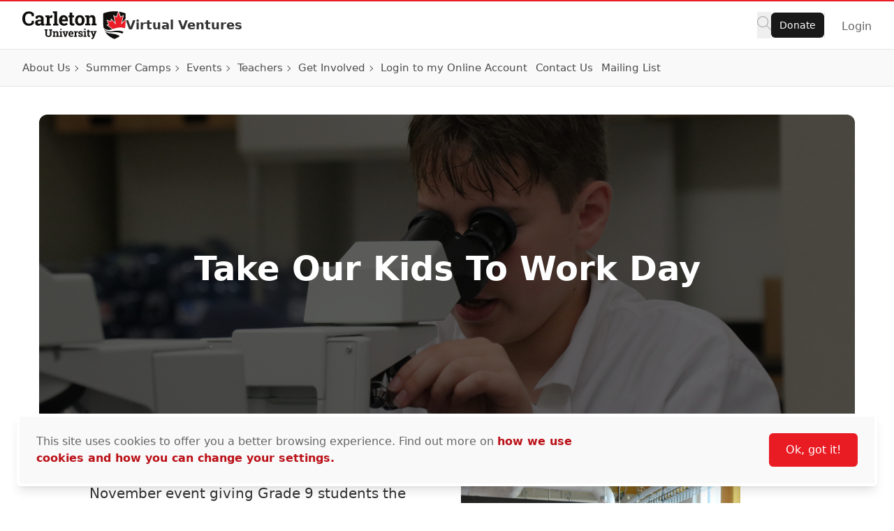

--- FILE ---
content_type: text/html; charset=UTF-8
request_url: https://carleton.ca/vv/take-our-kids-to-work-day/
body_size: 19603
content:
<!doctype html>
<html class="no-js" lang="en-US">

    
    
<head>
    <meta charset="UTF-8" />

    <!-- Prefetching dns's -->
    <link rel="dns-prefetch" href="//ajax.googleapis.com" />
    <link rel="dns-prefetch" href="//google-analytics.com" />
    <link rel="dns-prefetch" href="//www.google-analytics.com" />

    <!-- FavIcon -->
    <link rel="apple-touch-icon" sizes="180x180" href="https://cdn.carleton.ca/rds/assets/favicons/apple-touch-icon.png" />
    <link rel="icon" type="image/png" sizes="32x32" href="https://cdn.carleton.ca/rds/assets/favicons/favicon-32x32.png" />
    <link rel="icon" type="image/png" sizes="16x16" href="https://cdn.carleton.ca/rds/assets/favicons/favicon-16x16.png" />
    <link rel="manifest" href="https://carleton.ca//site.webmanifest" />
    <link rel="mask-icon" href="https://cdn.carleton.ca/rds/assets/favicons/safari-pinned-tab.svg" color="#5bbad5" />
    <meta name="msapplication-TileColor" content="#ffffff" />
    <meta name="theme-color" content="#ffffff" />

    <!-- Metadata -->
    <meta http-equiv="X-UA-Compatible" content="IE=edge" />
    <meta name="HandheldFriendly" content="True" />
    <meta name="MobileOptimized" content="640" />
    <meta name="viewport" content="width=device-width, initial-scale=1, maximum-scale=5" />

    <meta name='robots' content='index, follow, max-image-preview:large, max-snippet:-1, max-video-preview:-1' />
	<style>img:is([sizes="auto" i], [sizes^="auto," i]) { contain-intrinsic-size: 3000px 1500px }</style>
	
	<!-- This site is optimized with the Yoast SEO plugin v26.2 - https://yoast.com/wordpress/plugins/seo/ -->
	<title>Take Our Kids to Work Day - Virtual Ventures</title>
	<link rel="canonical" href="https://carleton.ca/vv/take-our-kids-to-work-day/" />
	<meta property="og:locale" content="en_US" />
	<meta property="og:type" content="article" />
	<meta property="og:title" content="Take Our Kids to Work Day - Virtual Ventures" />
	<meta property="og:description" content="Event Information When is it: Wednesday, November 5th, 9:00am-4:00pm Who’s Invited: Take Our Kids to Work Day is intended for grade 9 students however, we invite students in grades 9-12 to take part in this exciting day! Students with a parent who work at Carleton University are invited, and friends/family members in the community. What’s [&hellip;]" />
	<meta property="og:url" content="https://carleton.ca/vv/take-our-kids-to-work-day/" />
	<meta property="og:site_name" content="Virtual Ventures" />
	<meta property="article:modified_time" content="2025-10-08T19:59:06+00:00" />
	<meta property="og:image" content="https://carleton.ca/vv/wp-content/uploads/sites/150/42.png" />
	<meta property="og:image:width" content="700" />
	<meta property="og:image:height" content="700" />
	<meta property="og:image:type" content="image/png" />
	<meta name="twitter:card" content="summary_large_image" />
	<script type="application/ld+json" class="yoast-schema-graph">{"@context":"https://schema.org","@graph":[{"@type":"WebPage","@id":"https://carleton.ca/vv/take-our-kids-to-work-day/","url":"https://carleton.ca/vv/take-our-kids-to-work-day/","name":"Take Our Kids to Work Day - Virtual Ventures","isPartOf":{"@id":"https://carleton.ca/vv/#website"},"primaryImageOfPage":{"@id":"https://carleton.ca/vv/take-our-kids-to-work-day/#primaryimage"},"image":{"@id":"https://carleton.ca/vv/take-our-kids-to-work-day/#primaryimage"},"thumbnailUrl":"https://carleton.ca/vv/wp-content/uploads/sites/150/42-400x400.png","datePublished":"2023-09-21T15:04:02+00:00","dateModified":"2025-10-08T19:59:06+00:00","breadcrumb":{"@id":"https://carleton.ca/vv/take-our-kids-to-work-day/#breadcrumb"},"inLanguage":"en-US","potentialAction":[{"@type":"ReadAction","target":["https://carleton.ca/vv/take-our-kids-to-work-day/"]}]},{"@type":"ImageObject","inLanguage":"en-US","@id":"https://carleton.ca/vv/take-our-kids-to-work-day/#primaryimage","url":"https://carleton.ca/vv/wp-content/uploads/sites/150/42.png","contentUrl":"https://carleton.ca/vv/wp-content/uploads/sites/150/42.png","width":700,"height":700},{"@type":"BreadcrumbList","@id":"https://carleton.ca/vv/take-our-kids-to-work-day/#breadcrumb","itemListElement":[{"@type":"ListItem","position":1,"name":"Home","item":"https://carleton.ca/vv/"},{"@type":"ListItem","position":2,"name":"Take Our Kids to Work Day"}]},{"@type":"WebSite","@id":"https://carleton.ca/vv/#website","url":"https://carleton.ca/vv/","name":"Virtual Ventures","description":"Carleton University","potentialAction":[{"@type":"SearchAction","target":{"@type":"EntryPoint","urlTemplate":"https://carleton.ca/vv/?s={search_term_string}"},"query-input":{"@type":"PropertyValueSpecification","valueRequired":true,"valueName":"search_term_string"}}],"inLanguage":"en-US"}]}</script>
	<!-- / Yoast SEO plugin. -->


<link rel='dns-prefetch' href='//carleton.ca' />
<link rel='dns-prefetch' href='//its-production.s3.amazonaws.com' />
<link rel='stylesheet' id='wp-block-library-css' href='https://carleton.ca/vv/wp-includes/css/dist/block-library/style.min.css?ver=6.8.3' type='text/css' media='all' />
<style id='wp-block-library-theme-inline-css' type='text/css'>
.wp-block-audio :where(figcaption){color:#555;font-size:13px;text-align:center}.is-dark-theme .wp-block-audio :where(figcaption){color:#ffffffa6}.wp-block-audio{margin:0 0 1em}.wp-block-code{border:1px solid #ccc;border-radius:4px;font-family:Menlo,Consolas,monaco,monospace;padding:.8em 1em}.wp-block-embed :where(figcaption){color:#555;font-size:13px;text-align:center}.is-dark-theme .wp-block-embed :where(figcaption){color:#ffffffa6}.wp-block-embed{margin:0 0 1em}.blocks-gallery-caption{color:#555;font-size:13px;text-align:center}.is-dark-theme .blocks-gallery-caption{color:#ffffffa6}:root :where(.wp-block-image figcaption){color:#555;font-size:13px;text-align:center}.is-dark-theme :root :where(.wp-block-image figcaption){color:#ffffffa6}.wp-block-image{margin:0 0 1em}.wp-block-pullquote{border-bottom:4px solid;border-top:4px solid;color:currentColor;margin-bottom:1.75em}.wp-block-pullquote cite,.wp-block-pullquote footer,.wp-block-pullquote__citation{color:currentColor;font-size:.8125em;font-style:normal;text-transform:uppercase}.wp-block-quote{border-left:.25em solid;margin:0 0 1.75em;padding-left:1em}.wp-block-quote cite,.wp-block-quote footer{color:currentColor;font-size:.8125em;font-style:normal;position:relative}.wp-block-quote:where(.has-text-align-right){border-left:none;border-right:.25em solid;padding-left:0;padding-right:1em}.wp-block-quote:where(.has-text-align-center){border:none;padding-left:0}.wp-block-quote.is-large,.wp-block-quote.is-style-large,.wp-block-quote:where(.is-style-plain){border:none}.wp-block-search .wp-block-search__label{font-weight:700}.wp-block-search__button{border:1px solid #ccc;padding:.375em .625em}:where(.wp-block-group.has-background){padding:1.25em 2.375em}.wp-block-separator.has-css-opacity{opacity:.4}.wp-block-separator{border:none;border-bottom:2px solid;margin-left:auto;margin-right:auto}.wp-block-separator.has-alpha-channel-opacity{opacity:1}.wp-block-separator:not(.is-style-wide):not(.is-style-dots){width:100px}.wp-block-separator.has-background:not(.is-style-dots){border-bottom:none;height:1px}.wp-block-separator.has-background:not(.is-style-wide):not(.is-style-dots){height:2px}.wp-block-table{margin:0 0 1em}.wp-block-table td,.wp-block-table th{word-break:normal}.wp-block-table :where(figcaption){color:#555;font-size:13px;text-align:center}.is-dark-theme .wp-block-table :where(figcaption){color:#ffffffa6}.wp-block-video :where(figcaption){color:#555;font-size:13px;text-align:center}.is-dark-theme .wp-block-video :where(figcaption){color:#ffffffa6}.wp-block-video{margin:0 0 1em}:root :where(.wp-block-template-part.has-background){margin-bottom:0;margin-top:0;padding:1.25em 2.375em}
</style>
<style id='global-styles-inline-css' type='text/css'>
:root{--wp--preset--aspect-ratio--square: 1;--wp--preset--aspect-ratio--4-3: 4/3;--wp--preset--aspect-ratio--3-4: 3/4;--wp--preset--aspect-ratio--3-2: 3/2;--wp--preset--aspect-ratio--2-3: 2/3;--wp--preset--aspect-ratio--16-9: 16/9;--wp--preset--aspect-ratio--9-16: 9/16;--wp--preset--color--black: #000000;--wp--preset--color--cyan-bluish-gray: #abb8c3;--wp--preset--color--white: #ffffff;--wp--preset--color--pale-pink: #f78da7;--wp--preset--color--vivid-red: #cf2e2e;--wp--preset--color--luminous-vivid-orange: #ff6900;--wp--preset--color--luminous-vivid-amber: #fcb900;--wp--preset--color--light-green-cyan: #7bdcb5;--wp--preset--color--vivid-green-cyan: #00d084;--wp--preset--color--pale-cyan-blue: #8ed1fc;--wp--preset--color--vivid-cyan-blue: #0693e3;--wp--preset--color--vivid-purple: #9b51e0;--wp--preset--color--primary-red: var(--wp--preset--color--cu-red-600);--wp--preset--color--primary-black: #000000;--wp--preset--color--cu-red-25: #FEF4F4;--wp--preset--color--cu-red-50: #FDE9E9;--wp--preset--color--cu-red-100: #FBD6D7;--wp--preset--color--cu-red-200: #F7B1B4;--wp--preset--color--cu-red-300: #F48C90;--wp--preset--color--cu-red-400: #F0666C;--wp--preset--color--cu-red-500: #ED4148;--wp--preset--color--cu-red-600: #E91C24;--wp--preset--color--cu-red-700: #BB1219;--wp--preset--color--cu-red-800: #880D12;--wp--preset--color--cu-red-900: #55080B;--wp--preset--color--cu-black-25: #F9F9F9;--wp--preset--color--cu-black-50: #F2F2F2;--wp--preset--color--cu-black-100: #e6e6e6;--wp--preset--color--cu-black-200: #cccccc;--wp--preset--color--cu-black-300: #b3b3b3;--wp--preset--color--cu-black-400: #999999;--wp--preset--color--cu-black-500: #808080;--wp--preset--color--cu-black-600: #666666;--wp--preset--color--cu-black-700: #4d4d4d;--wp--preset--color--cu-black-800: #333333;--wp--preset--color--cu-black-900: #191919;--wp--preset--gradient--vivid-cyan-blue-to-vivid-purple: linear-gradient(135deg,rgba(6,147,227,1) 0%,rgb(155,81,224) 100%);--wp--preset--gradient--light-green-cyan-to-vivid-green-cyan: linear-gradient(135deg,rgb(122,220,180) 0%,rgb(0,208,130) 100%);--wp--preset--gradient--luminous-vivid-amber-to-luminous-vivid-orange: linear-gradient(135deg,rgba(252,185,0,1) 0%,rgba(255,105,0,1) 100%);--wp--preset--gradient--luminous-vivid-orange-to-vivid-red: linear-gradient(135deg,rgba(255,105,0,1) 0%,rgb(207,46,46) 100%);--wp--preset--gradient--very-light-gray-to-cyan-bluish-gray: linear-gradient(135deg,rgb(238,238,238) 0%,rgb(169,184,195) 100%);--wp--preset--gradient--cool-to-warm-spectrum: linear-gradient(135deg,rgb(74,234,220) 0%,rgb(151,120,209) 20%,rgb(207,42,186) 40%,rgb(238,44,130) 60%,rgb(251,105,98) 80%,rgb(254,248,76) 100%);--wp--preset--gradient--blush-light-purple: linear-gradient(135deg,rgb(255,206,236) 0%,rgb(152,150,240) 100%);--wp--preset--gradient--blush-bordeaux: linear-gradient(135deg,rgb(254,205,165) 0%,rgb(254,45,45) 50%,rgb(107,0,62) 100%);--wp--preset--gradient--luminous-dusk: linear-gradient(135deg,rgb(255,203,112) 0%,rgb(199,81,192) 50%,rgb(65,88,208) 100%);--wp--preset--gradient--pale-ocean: linear-gradient(135deg,rgb(255,245,203) 0%,rgb(182,227,212) 50%,rgb(51,167,181) 100%);--wp--preset--gradient--electric-grass: linear-gradient(135deg,rgb(202,248,128) 0%,rgb(113,206,126) 100%);--wp--preset--gradient--midnight: linear-gradient(135deg,rgb(2,3,129) 0%,rgb(40,116,252) 100%);--wp--preset--font-size--small: 13px;--wp--preset--font-size--medium: 20px;--wp--preset--font-size--large: 36px;--wp--preset--font-size--x-large: 42px;--wp--preset--spacing--20: 0.44rem;--wp--preset--spacing--30: 0.67rem;--wp--preset--spacing--40: 1rem;--wp--preset--spacing--50: 1.5rem;--wp--preset--spacing--60: 2.25rem;--wp--preset--spacing--70: 3.38rem;--wp--preset--spacing--80: 5.06rem;--wp--preset--shadow--natural: 6px 6px 9px rgba(0, 0, 0, 0.2);--wp--preset--shadow--deep: 12px 12px 50px rgba(0, 0, 0, 0.4);--wp--preset--shadow--sharp: 6px 6px 0px rgba(0, 0, 0, 0.2);--wp--preset--shadow--outlined: 6px 6px 0px -3px rgba(255, 255, 255, 1), 6px 6px rgba(0, 0, 0, 1);--wp--preset--shadow--crisp: 6px 6px 0px rgba(0, 0, 0, 1);}:root { --wp--style--global--content-size: 1024px;--wp--style--global--wide-size: 1280px; }:where(body) { margin: 0; }.wp-site-blocks > .alignleft { float: left; margin-right: 2em; }.wp-site-blocks > .alignright { float: right; margin-left: 2em; }.wp-site-blocks > .aligncenter { justify-content: center; margin-left: auto; margin-right: auto; }:where(.is-layout-flex){gap: 0.5em;}:where(.is-layout-grid){gap: 0.5em;}.is-layout-flow > .alignleft{float: left;margin-inline-start: 0;margin-inline-end: 2em;}.is-layout-flow > .alignright{float: right;margin-inline-start: 2em;margin-inline-end: 0;}.is-layout-flow > .aligncenter{margin-left: auto !important;margin-right: auto !important;}.is-layout-constrained > .alignleft{float: left;margin-inline-start: 0;margin-inline-end: 2em;}.is-layout-constrained > .alignright{float: right;margin-inline-start: 2em;margin-inline-end: 0;}.is-layout-constrained > .aligncenter{margin-left: auto !important;margin-right: auto !important;}.is-layout-constrained > :where(:not(.alignleft):not(.alignright):not(.alignfull)){max-width: var(--wp--style--global--content-size);margin-left: auto !important;margin-right: auto !important;}.is-layout-constrained > .alignwide{max-width: var(--wp--style--global--wide-size);}body .is-layout-flex{display: flex;}.is-layout-flex{flex-wrap: wrap;align-items: center;}.is-layout-flex > :is(*, div){margin: 0;}body .is-layout-grid{display: grid;}.is-layout-grid > :is(*, div){margin: 0;}body{color: var(--wp--preset--color--cu-black-800);font-family: var(--wp--preset--font-family--system);font-size: var(--wp--preset--font-size--medium);line-height: 1.75;padding-top: 0px;padding-right: 0px;padding-bottom: 0px;padding-left: 0px;}a:where(:not(.wp-element-button)){color: var(--wp--preset--color--primary-red);font-weight: 500;text-decoration: none;}h2{font-size: 36px;}h3{font-size: 30px;}h4{font-size: 24px;}h5{font-size: 20px;}h6{font-size: 20px;}:root :where(.wp-element-button, .wp-block-button__link){background-color: #32373c;border-width: 0;color: #fff;font-family: inherit;font-size: inherit;line-height: inherit;padding: calc(0.667em + 2px) calc(1.333em + 2px);text-decoration: none;}.has-black-color{color: var(--wp--preset--color--black) !important;}.has-cyan-bluish-gray-color{color: var(--wp--preset--color--cyan-bluish-gray) !important;}.has-white-color{color: var(--wp--preset--color--white) !important;}.has-pale-pink-color{color: var(--wp--preset--color--pale-pink) !important;}.has-vivid-red-color{color: var(--wp--preset--color--vivid-red) !important;}.has-luminous-vivid-orange-color{color: var(--wp--preset--color--luminous-vivid-orange) !important;}.has-luminous-vivid-amber-color{color: var(--wp--preset--color--luminous-vivid-amber) !important;}.has-light-green-cyan-color{color: var(--wp--preset--color--light-green-cyan) !important;}.has-vivid-green-cyan-color{color: var(--wp--preset--color--vivid-green-cyan) !important;}.has-pale-cyan-blue-color{color: var(--wp--preset--color--pale-cyan-blue) !important;}.has-vivid-cyan-blue-color{color: var(--wp--preset--color--vivid-cyan-blue) !important;}.has-vivid-purple-color{color: var(--wp--preset--color--vivid-purple) !important;}.has-primary-red-color{color: var(--wp--preset--color--primary-red) !important;}.has-primary-black-color{color: var(--wp--preset--color--primary-black) !important;}.has-cu-red-25-color{color: var(--wp--preset--color--cu-red-25) !important;}.has-cu-red-50-color{color: var(--wp--preset--color--cu-red-50) !important;}.has-cu-red-100-color{color: var(--wp--preset--color--cu-red-100) !important;}.has-cu-red-200-color{color: var(--wp--preset--color--cu-red-200) !important;}.has-cu-red-300-color{color: var(--wp--preset--color--cu-red-300) !important;}.has-cu-red-400-color{color: var(--wp--preset--color--cu-red-400) !important;}.has-cu-red-500-color{color: var(--wp--preset--color--cu-red-500) !important;}.has-cu-red-600-color{color: var(--wp--preset--color--cu-red-600) !important;}.has-cu-red-700-color{color: var(--wp--preset--color--cu-red-700) !important;}.has-cu-red-800-color{color: var(--wp--preset--color--cu-red-800) !important;}.has-cu-red-900-color{color: var(--wp--preset--color--cu-red-900) !important;}.has-cu-black-25-color{color: var(--wp--preset--color--cu-black-25) !important;}.has-cu-black-50-color{color: var(--wp--preset--color--cu-black-50) !important;}.has-cu-black-100-color{color: var(--wp--preset--color--cu-black-100) !important;}.has-cu-black-200-color{color: var(--wp--preset--color--cu-black-200) !important;}.has-cu-black-300-color{color: var(--wp--preset--color--cu-black-300) !important;}.has-cu-black-400-color{color: var(--wp--preset--color--cu-black-400) !important;}.has-cu-black-500-color{color: var(--wp--preset--color--cu-black-500) !important;}.has-cu-black-600-color{color: var(--wp--preset--color--cu-black-600) !important;}.has-cu-black-700-color{color: var(--wp--preset--color--cu-black-700) !important;}.has-cu-black-800-color{color: var(--wp--preset--color--cu-black-800) !important;}.has-cu-black-900-color{color: var(--wp--preset--color--cu-black-900) !important;}.has-black-background-color{background-color: var(--wp--preset--color--black) !important;}.has-cyan-bluish-gray-background-color{background-color: var(--wp--preset--color--cyan-bluish-gray) !important;}.has-white-background-color{background-color: var(--wp--preset--color--white) !important;}.has-pale-pink-background-color{background-color: var(--wp--preset--color--pale-pink) !important;}.has-vivid-red-background-color{background-color: var(--wp--preset--color--vivid-red) !important;}.has-luminous-vivid-orange-background-color{background-color: var(--wp--preset--color--luminous-vivid-orange) !important;}.has-luminous-vivid-amber-background-color{background-color: var(--wp--preset--color--luminous-vivid-amber) !important;}.has-light-green-cyan-background-color{background-color: var(--wp--preset--color--light-green-cyan) !important;}.has-vivid-green-cyan-background-color{background-color: var(--wp--preset--color--vivid-green-cyan) !important;}.has-pale-cyan-blue-background-color{background-color: var(--wp--preset--color--pale-cyan-blue) !important;}.has-vivid-cyan-blue-background-color{background-color: var(--wp--preset--color--vivid-cyan-blue) !important;}.has-vivid-purple-background-color{background-color: var(--wp--preset--color--vivid-purple) !important;}.has-primary-red-background-color{background-color: var(--wp--preset--color--primary-red) !important;}.has-primary-black-background-color{background-color: var(--wp--preset--color--primary-black) !important;}.has-cu-red-25-background-color{background-color: var(--wp--preset--color--cu-red-25) !important;}.has-cu-red-50-background-color{background-color: var(--wp--preset--color--cu-red-50) !important;}.has-cu-red-100-background-color{background-color: var(--wp--preset--color--cu-red-100) !important;}.has-cu-red-200-background-color{background-color: var(--wp--preset--color--cu-red-200) !important;}.has-cu-red-300-background-color{background-color: var(--wp--preset--color--cu-red-300) !important;}.has-cu-red-400-background-color{background-color: var(--wp--preset--color--cu-red-400) !important;}.has-cu-red-500-background-color{background-color: var(--wp--preset--color--cu-red-500) !important;}.has-cu-red-600-background-color{background-color: var(--wp--preset--color--cu-red-600) !important;}.has-cu-red-700-background-color{background-color: var(--wp--preset--color--cu-red-700) !important;}.has-cu-red-800-background-color{background-color: var(--wp--preset--color--cu-red-800) !important;}.has-cu-red-900-background-color{background-color: var(--wp--preset--color--cu-red-900) !important;}.has-cu-black-25-background-color{background-color: var(--wp--preset--color--cu-black-25) !important;}.has-cu-black-50-background-color{background-color: var(--wp--preset--color--cu-black-50) !important;}.has-cu-black-100-background-color{background-color: var(--wp--preset--color--cu-black-100) !important;}.has-cu-black-200-background-color{background-color: var(--wp--preset--color--cu-black-200) !important;}.has-cu-black-300-background-color{background-color: var(--wp--preset--color--cu-black-300) !important;}.has-cu-black-400-background-color{background-color: var(--wp--preset--color--cu-black-400) !important;}.has-cu-black-500-background-color{background-color: var(--wp--preset--color--cu-black-500) !important;}.has-cu-black-600-background-color{background-color: var(--wp--preset--color--cu-black-600) !important;}.has-cu-black-700-background-color{background-color: var(--wp--preset--color--cu-black-700) !important;}.has-cu-black-800-background-color{background-color: var(--wp--preset--color--cu-black-800) !important;}.has-cu-black-900-background-color{background-color: var(--wp--preset--color--cu-black-900) !important;}.has-black-border-color{border-color: var(--wp--preset--color--black) !important;}.has-cyan-bluish-gray-border-color{border-color: var(--wp--preset--color--cyan-bluish-gray) !important;}.has-white-border-color{border-color: var(--wp--preset--color--white) !important;}.has-pale-pink-border-color{border-color: var(--wp--preset--color--pale-pink) !important;}.has-vivid-red-border-color{border-color: var(--wp--preset--color--vivid-red) !important;}.has-luminous-vivid-orange-border-color{border-color: var(--wp--preset--color--luminous-vivid-orange) !important;}.has-luminous-vivid-amber-border-color{border-color: var(--wp--preset--color--luminous-vivid-amber) !important;}.has-light-green-cyan-border-color{border-color: var(--wp--preset--color--light-green-cyan) !important;}.has-vivid-green-cyan-border-color{border-color: var(--wp--preset--color--vivid-green-cyan) !important;}.has-pale-cyan-blue-border-color{border-color: var(--wp--preset--color--pale-cyan-blue) !important;}.has-vivid-cyan-blue-border-color{border-color: var(--wp--preset--color--vivid-cyan-blue) !important;}.has-vivid-purple-border-color{border-color: var(--wp--preset--color--vivid-purple) !important;}.has-primary-red-border-color{border-color: var(--wp--preset--color--primary-red) !important;}.has-primary-black-border-color{border-color: var(--wp--preset--color--primary-black) !important;}.has-cu-red-25-border-color{border-color: var(--wp--preset--color--cu-red-25) !important;}.has-cu-red-50-border-color{border-color: var(--wp--preset--color--cu-red-50) !important;}.has-cu-red-100-border-color{border-color: var(--wp--preset--color--cu-red-100) !important;}.has-cu-red-200-border-color{border-color: var(--wp--preset--color--cu-red-200) !important;}.has-cu-red-300-border-color{border-color: var(--wp--preset--color--cu-red-300) !important;}.has-cu-red-400-border-color{border-color: var(--wp--preset--color--cu-red-400) !important;}.has-cu-red-500-border-color{border-color: var(--wp--preset--color--cu-red-500) !important;}.has-cu-red-600-border-color{border-color: var(--wp--preset--color--cu-red-600) !important;}.has-cu-red-700-border-color{border-color: var(--wp--preset--color--cu-red-700) !important;}.has-cu-red-800-border-color{border-color: var(--wp--preset--color--cu-red-800) !important;}.has-cu-red-900-border-color{border-color: var(--wp--preset--color--cu-red-900) !important;}.has-cu-black-25-border-color{border-color: var(--wp--preset--color--cu-black-25) !important;}.has-cu-black-50-border-color{border-color: var(--wp--preset--color--cu-black-50) !important;}.has-cu-black-100-border-color{border-color: var(--wp--preset--color--cu-black-100) !important;}.has-cu-black-200-border-color{border-color: var(--wp--preset--color--cu-black-200) !important;}.has-cu-black-300-border-color{border-color: var(--wp--preset--color--cu-black-300) !important;}.has-cu-black-400-border-color{border-color: var(--wp--preset--color--cu-black-400) !important;}.has-cu-black-500-border-color{border-color: var(--wp--preset--color--cu-black-500) !important;}.has-cu-black-600-border-color{border-color: var(--wp--preset--color--cu-black-600) !important;}.has-cu-black-700-border-color{border-color: var(--wp--preset--color--cu-black-700) !important;}.has-cu-black-800-border-color{border-color: var(--wp--preset--color--cu-black-800) !important;}.has-cu-black-900-border-color{border-color: var(--wp--preset--color--cu-black-900) !important;}.has-vivid-cyan-blue-to-vivid-purple-gradient-background{background: var(--wp--preset--gradient--vivid-cyan-blue-to-vivid-purple) !important;}.has-light-green-cyan-to-vivid-green-cyan-gradient-background{background: var(--wp--preset--gradient--light-green-cyan-to-vivid-green-cyan) !important;}.has-luminous-vivid-amber-to-luminous-vivid-orange-gradient-background{background: var(--wp--preset--gradient--luminous-vivid-amber-to-luminous-vivid-orange) !important;}.has-luminous-vivid-orange-to-vivid-red-gradient-background{background: var(--wp--preset--gradient--luminous-vivid-orange-to-vivid-red) !important;}.has-very-light-gray-to-cyan-bluish-gray-gradient-background{background: var(--wp--preset--gradient--very-light-gray-to-cyan-bluish-gray) !important;}.has-cool-to-warm-spectrum-gradient-background{background: var(--wp--preset--gradient--cool-to-warm-spectrum) !important;}.has-blush-light-purple-gradient-background{background: var(--wp--preset--gradient--blush-light-purple) !important;}.has-blush-bordeaux-gradient-background{background: var(--wp--preset--gradient--blush-bordeaux) !important;}.has-luminous-dusk-gradient-background{background: var(--wp--preset--gradient--luminous-dusk) !important;}.has-pale-ocean-gradient-background{background: var(--wp--preset--gradient--pale-ocean) !important;}.has-electric-grass-gradient-background{background: var(--wp--preset--gradient--electric-grass) !important;}.has-midnight-gradient-background{background: var(--wp--preset--gradient--midnight) !important;}.has-small-font-size{font-size: var(--wp--preset--font-size--small) !important;}.has-medium-font-size{font-size: var(--wp--preset--font-size--medium) !important;}.has-large-font-size{font-size: var(--wp--preset--font-size--large) !important;}.has-x-large-font-size{font-size: var(--wp--preset--font-size--x-large) !important;}
:root :where(.wp-block-button .wp-block-button__link){background-color: var(--wp--preset--color--primary-red);border-radius: 0.35em;color: var(--wp--preset--color--white);font-size: 1rem;font-weight: 500;padding-top: 0.6em;padding-right: 1.35em;padding-bottom: 0.6em;padding-left: 1.35em;}
:where(.wp-block-post-template.is-layout-flex){gap: 1.25em;}:where(.wp-block-post-template.is-layout-grid){gap: 1.25em;}
:where(.wp-block-columns.is-layout-flex){gap: 2em;}:where(.wp-block-columns.is-layout-grid){gap: 2em;}
:root :where(.wp-block-pullquote){font-size: 1.5em;line-height: 1.6;}
:root :where(.wp-block-heading){color: var(--wp--preset--color--cu-black-800);font-weight: 600;margin-top: 1.25em;margin-bottom: 0;}
</style>
<link rel='stylesheet' id='cu-hybrid-theme-css-css' href='https://its-production.s3.amazonaws.com/gutenberg/cutheme-twig/cutheme-styles.css.gz?ver=0.36.2' type='text/css' media='all' />
<link rel="https://api.w.org/" href="https://carleton.ca/vv/wp-json/" /><link rel="alternate" title="JSON" type="application/json" href="https://carleton.ca/vv/wp-json/wp/v2/pages/8877" /><link rel="alternate" title="oEmbed (JSON)" type="application/json+oembed" href="https://carleton.ca/vv/wp-json/oembed/1.0/embed?url=https%3A%2F%2Fcarleton.ca%2Fvv%2Ftake-our-kids-to-work-day%2F" />
<link rel="alternate" title="oEmbed (XML)" type="text/xml+oembed" href="https://carleton.ca/vv/wp-json/oembed/1.0/embed?url=https%3A%2F%2Fcarleton.ca%2Fvv%2Ftake-our-kids-to-work-day%2F&#038;format=xml" />
<script type="text/javascript">var siteUrl = "https://carleton.ca/vv";</script>

        <!-- Google Tag Manager -->
    <script>
				(function (w, d, s, l, i) {
w[l] = w[l] || [];
w[l].push({'gtm.start': new Date().getTime(), event: 'gtm.js'});
var f = d.getElementsByTagName(s)[0],
j = d.createElement(s),
dl = l != 'dataLayer' ? '&l=' + l : '';
j.async = true;
j.src = 'https://www.googletagmanager.com/gtm.js?id=' + i + dl;
f.parentNode.insertBefore(j, f);
})(window, document, 'script', 'dataLayer', 'GTM-MH632FV');
			</script>
<!-- End Google Tag Manager -->
    
    
    </head>

    <body class="wp-singular page-template-default page page-id-8877 wp-embed-responsive wp-theme-cutheme-twig">
        
        <a href="#main-content" class="sr-only focus:not-sr-only" aria-label="Skip navigation and go to content">
            Skip to Content
        </a>

            


<header class="sticky top-0 z-40 px-5 duration-300 ease-in-out bg-white border-t-2 border-b cu-header border-t-cu-red sm:px-8 transition-top border-b-cu-black-100">
    <nav class="cu-nav--bottom cu-nav flex flex-wrap items-center gap-x-8  ">
        <div class="flex flex-col items-center w-screen mx-auto cu-nav__top max-w-screen-2xl sm:flex-row gap-x-8 sm:flex-nowrap">
            <div class="cu-nav__logo flex items-center py-3.5 gap-5 md:gap-8 ms-0 me-auto">
                <a href="https://carleton.ca" class="shrink-0">
                    <img class="w-[148px] h-[40px] shrink-0 hidden md:block" src="https://cdn.carleton.ca/rds/assets/cu-logos/cu-logo-color-right-horiztonal.svg" width="148" height="40" alt="Carleton University logo" />
                    <img class="w-[30px] h-[38px] shrink-0 block md:hidden" src="https://cdn.carleton.ca/rds/assets/cu-logos/cu-shield-color.svg" width="30" height="38" alt="Carleton University shield" />
                </a>
                                    <div id="site-title" class="leading-none cu-site-title">
                        <a href="https://carleton.ca/vv" class="overflow-hidden text-base font-semibold leading-5 md:text-lg md:leading-6 text-cu-black-800 hover:text-cu-red-700 text-ellipsis line-clamp-2">
                            Virtual Ventures
                        </a>
                    </div>
                            </div>
                            
<div class="flex items-center gap-5 ml-auto cu-nav__buttons sm:gap-6">
    <div class="flex flex-wrap justify-start gap-3 cu-buttongroup cu-component-updated md:flex-1 md:gap-5">
        <button class="site-search" aria-label="Click to search">
            <span class="cu-icon cursor-pointer left-4" style="width: 20px; height: 20px; display: inline-block; overflow: hidden;" aria-hidden="true">
                <svg xmlns="http://www.w3.org/2000/svg" viewBox="0 0 512 512" fill="#b3b3b3" width="20" height="20"><!--!Font Awesome Pro 6.7.2 by @fontawesome - https://fontawesome.com License - https://fontawesome.com/license (Commercial License) Copyright 2025 Fonticons, Inc.--><path d="M384 208A176 176 0 1 0 32 208a176 176 0 1 0 352 0zM343.3 366C307 397.2 259.7 416 208 416C93.1 416 0 322.9 0 208S93.1 0 208 0S416 93.1 416 208c0 51.7-18.8 99-50 135.3L507.3 484.7c6.2 6.2 6.2 16.4 0 22.6s-16.4 6.2-22.6 0L343.3 366z"></path>
                </svg>
            </span>
        </button>

        <ul class="flex items-center flex-1 gap-4 p-0 m-0 list-none">
                                                                                        <li class="relative">
                <span class="flex items-stretch justify-between" role="navigation" data-menu-item="donate" aria-expanded="false">
                    <a class="cu-button cu-button--black cu-button--small " href="https://futurefunder.carleton.ca/">
                        Donate
                    </a>
                </span>
            </li>
        </ul>
                    <ul class="flex items-center gap-5 py-1 pl-5 sm:gap-6 sm:pl-6 mt-0 border-l border-solid border-cu-black-100">
                                    <li>
                        <a href="https://carleton.ca/vv/wp-login.php?redirect_to=https%3A%2F%2Fcarleton.ca%2Fvv" class="text-[15px] md:text-base font-medium text-cu-black-600 hover:text-cu-red-700 cursor-pointer">
                            Login
                        </a>
                    </li>
                            </ul>
            </div>
</div>
                    </div>
                    <div class="cu-nav__bottom bg-cu-black-25 border-t border-t-cu-black-100 w-[calc(100%+40px)] sm:w-[calc(100%+64px)] -mx-[20px] sm:-mx-[32px] px-[20px] sm:px-[2rem] py-2.5 ">
                <div class="flex w-full gap-6 mx-auto max-w-screen-2xl">
                                            <div class="flex items-center grow static sm:relative cu-nav__menu cu-nav__priority">
    <div class="static w-full p-plus-container md:relative" data-container="true">
        <div class="p-plus" data-main="">
            <div class="flex p-plus__primary-wrapper grow" data-primary-nav-wrapper="">
                <ul class="flex items-center flex-1 gap-4 p-0 m-0 list-none p-plus__primary " data-primary-nav="">
                                            <li class="relative flex items-center grow-0 min-h-8 pr-3 last:pr-0 ">
                            <span class="flex items-stretch justify-between" data-menu-item="About-Us">
                                <a href="https://carleton.ca/vv/us/" class="flex w-auto grow items-center gap-0.5 text-[15px] font-medium text-cu-black-700 hover:text-cu-red-700 transition ease-in  cu-nav__parent-item items-between after:w-1.5 after:h-1.5 after:content-[''] hover:after:border-current after:ml-1 after:mt-px after:border-t after:border-t-current after:border-l after:border-l-cu-black-700 after:rotate-[135deg] after:transition after:ease-in after:duration-300 after:grow-0 after:shrink-0 after:basis-[6px] ">
                                    <span class="">
                                        About Us
                                    </span>
                                                                            <button aria-expanded="false" class="sm:hidden cu-nav__inner-submenu-toggle flex grow-0 shrink-0 basis-12 items-center justify-center w-12 hover:bg-cu-black-50/50 transition ease-in duration-300 after:w-1.5 after:h-1.5 after:right-1 after:relative after:content-[''] hover:after:border-current after:ml-1 after:mt-px after:border-t after:border-t-current after:border-l after:border-l-cu-black-700 after:rotate-[135deg] after:transition after:ease-in after:duration-300">
                                            <span class="sr-only">
                                                Click to open inner submenu
                                            </span>
                                        </button>
                                                                    </a>
                            </span>
                                                            <ul id="About-Us" class="absolute left-0 hidden w-64 max-w-xs overflow-hidden bg-white border rounded shadow-lg cu-nav__submenu border-cu-black-100">
            <li class="block text-sm font-medium text-cu-black-600 border-b border-b-cu-black-50 last:border-b-0 ">
            <span class="flex items-stretch justify-between" data-menu-item="Our-Pillars" aria-expanded="false">
                <a href="https://carleton.ca/vv/our-pillars/" class="flex w-auto grow items-center gap-0.5 text-[15px] font-medium text-cu-black-700 hover:text-cu-red-700 transition ease-in px-5 py-3.5 hover:bg-cu-black-50/50">
                    Our Pillars
                </a>

                            </span>
                    </li>
            <li class="block text-sm font-medium text-cu-black-600 border-b border-b-cu-black-50 last:border-b-0 ">
            <span class="flex items-stretch justify-between" data-menu-item="Our-Supporters" aria-expanded="false">
                <a href="https://carleton.ca/vv/us/our-supporters/" class="flex w-auto grow items-center gap-0.5 text-[15px] font-medium text-cu-black-700 hover:text-cu-red-700 transition ease-in px-5 py-3.5 hover:bg-cu-black-50/50">
                    Our Supporters
                </a>

                            </span>
                    </li>
            <li class="block text-sm font-medium text-cu-black-600 border-b border-b-cu-black-50 last:border-b-0 ">
            <span class="flex items-stretch justify-between" data-menu-item="VV-In-The-News" aria-expanded="false">
                <a href="https://carleton.ca/vv/news/" class="flex w-auto grow items-center gap-0.5 text-[15px] font-medium text-cu-black-700 hover:text-cu-red-700 transition ease-in px-5 py-3.5 hover:bg-cu-black-50/50">
                    VV In The News
                </a>

                            </span>
                    </li>
            <li class="block text-sm font-medium text-cu-black-600 border-b border-b-cu-black-50 last:border-b-0 ">
            <span class="flex items-stretch justify-between" data-menu-item="The-VV-Daily" aria-expanded="false">
                <a href="https://carleton.ca/vv/the-vv-daily/" class="flex w-auto grow items-center gap-0.5 text-[15px] font-medium text-cu-black-700 hover:text-cu-red-700 transition ease-in px-5 py-3.5 hover:bg-cu-black-50/50">
                    The VV Daily
                </a>

                            </span>
                    </li>
    </ul>
                                                    </li>
                                            <li class="relative flex items-center grow-0 min-h-8 pr-3 last:pr-0 ">
                            <span class="flex items-stretch justify-between" data-menu-item="Summer-Camps">
                                <a href="https://carleton.ca/vv/summercamps/" class="flex w-auto grow items-center gap-0.5 text-[15px] font-medium text-cu-black-700 hover:text-cu-red-700 transition ease-in  cu-nav__parent-item items-between after:w-1.5 after:h-1.5 after:content-[''] hover:after:border-current after:ml-1 after:mt-px after:border-t after:border-t-current after:border-l after:border-l-cu-black-700 after:rotate-[135deg] after:transition after:ease-in after:duration-300 after:grow-0 after:shrink-0 after:basis-[6px] ">
                                    <span class="">
                                        Summer Camps
                                    </span>
                                                                            <button aria-expanded="false" class="sm:hidden cu-nav__inner-submenu-toggle flex grow-0 shrink-0 basis-12 items-center justify-center w-12 hover:bg-cu-black-50/50 transition ease-in duration-300 after:w-1.5 after:h-1.5 after:right-1 after:relative after:content-[''] hover:after:border-current after:ml-1 after:mt-px after:border-t after:border-t-current after:border-l after:border-l-cu-black-700 after:rotate-[135deg] after:transition after:ease-in after:duration-300">
                                            <span class="sr-only">
                                                Click to open inner submenu
                                            </span>
                                        </button>
                                                                    </a>
                            </span>
                                                            <ul id="Summer-Camps" class="absolute left-0 hidden w-64 max-w-xs overflow-hidden bg-white border rounded shadow-lg cu-nav__submenu border-cu-black-100">
            <li class="block text-sm font-medium text-cu-black-600 border-b border-b-cu-black-50 last:border-b-0 ">
            <span class="flex items-stretch justify-between" data-menu-item="General-Information" aria-expanded="false">
                <a href="https://carleton.ca/vv/summercamps/" class="flex w-auto grow items-center gap-0.5 text-[15px] font-medium text-cu-black-700 hover:text-cu-red-700 transition ease-in px-5 py-3.5 hover:bg-cu-black-50/50">
                    General Information
                </a>

                            </span>
                    </li>
            <li class="block text-sm font-medium text-cu-black-600 border-b border-b-cu-black-50 last:border-b-0 ">
            <span class="flex items-stretch justify-between" data-menu-item="Types-of-Camps" aria-expanded="false">
                <a href="https://carleton.ca/vv/summercamps/types/" class="flex w-auto grow items-center gap-0.5 text-[15px] font-medium text-cu-black-700 hover:text-cu-red-700 transition ease-in px-5 py-3.5 hover:bg-cu-black-50/50">
                    Types of Camps
                </a>

                            </span>
                    </li>
            <li class="block text-sm font-medium text-cu-black-600 border-b border-b-cu-black-50 last:border-b-0 ">
            <span class="flex items-stretch justify-between" data-menu-item="Schedule-&amp;-Availability" aria-expanded="false">
                <a href="https://carleton.ca/vv/summercamps/schedule/" class="flex w-auto grow items-center gap-0.5 text-[15px] font-medium text-cu-black-700 hover:text-cu-red-700 transition ease-in px-5 py-3.5 hover:bg-cu-black-50/50">
                    Schedule &amp; Availability
                </a>

                            </span>
                    </li>
            <li class="block text-sm font-medium text-cu-black-600 border-b border-b-cu-black-50 last:border-b-0 ">
            <span class="flex items-stretch justify-between" data-menu-item="Important-Dates-&amp;-Fees" aria-expanded="false">
                <a href="https://carleton.ca/vv/summercamps/fees/" class="flex w-auto grow items-center gap-0.5 text-[15px] font-medium text-cu-black-700 hover:text-cu-red-700 transition ease-in px-5 py-3.5 hover:bg-cu-black-50/50">
                    Important Dates &amp; Fees
                </a>

                            </span>
                    </li>
    </ul>
                                                    </li>
                                            <li class="relative flex items-center grow-0 min-h-8 pr-3 last:pr-0 ">
                            <span class="flex items-stretch justify-between" data-menu-item="Events">
                                <a href="https://carleton.ca/vv/events/" class="flex w-auto grow items-center gap-0.5 text-[15px] font-medium text-cu-black-700 hover:text-cu-red-700 transition ease-in  cu-nav__parent-item items-between after:w-1.5 after:h-1.5 after:content-[''] hover:after:border-current after:ml-1 after:mt-px after:border-t after:border-t-current after:border-l after:border-l-cu-black-700 after:rotate-[135deg] after:transition after:ease-in after:duration-300 after:grow-0 after:shrink-0 after:basis-[6px] ">
                                    <span class="">
                                        Events
                                    </span>
                                                                            <button aria-expanded="false" class="sm:hidden cu-nav__inner-submenu-toggle flex grow-0 shrink-0 basis-12 items-center justify-center w-12 hover:bg-cu-black-50/50 transition ease-in duration-300 after:w-1.5 after:h-1.5 after:right-1 after:relative after:content-[''] hover:after:border-current after:ml-1 after:mt-px after:border-t after:border-t-current after:border-l after:border-l-cu-black-700 after:rotate-[135deg] after:transition after:ease-in after:duration-300">
                                            <span class="sr-only">
                                                Click to open inner submenu
                                            </span>
                                        </button>
                                                                    </a>
                            </span>
                                                            <ul id="Events" class="absolute left-0 hidden w-64 max-w-xs overflow-hidden bg-white border rounded shadow-lg cu-nav__submenu border-cu-black-100">
            <li class="block text-sm font-medium text-cu-black-600 border-b border-b-cu-black-50 last:border-b-0 ">
            <span class="flex items-stretch justify-between" data-menu-item="Upcoming-Events" aria-expanded="false">
                <a href="https://carleton.ca/vv/events/" class="flex w-auto grow items-center gap-0.5 text-[15px] font-medium text-cu-black-700 hover:text-cu-red-700 transition ease-in px-5 py-3.5 hover:bg-cu-black-50/50">
                    Upcoming Events
                </a>

                            </span>
                    </li>
            <li class="block text-sm font-medium text-cu-black-600 border-b border-b-cu-black-50 last:border-b-0 ">
            <span class="flex items-stretch justify-between" data-menu-item="Past-Events" aria-expanded="false">
                <a href="https://carleton.ca/vv/events/past/" class="flex w-auto grow items-center gap-0.5 text-[15px] font-medium text-cu-black-700 hover:text-cu-red-700 transition ease-in px-5 py-3.5 hover:bg-cu-black-50/50">
                    Past Events
                </a>

                            </span>
                    </li>
            <li class="block text-sm font-medium text-cu-black-600 border-b border-b-cu-black-50 last:border-b-0 ">
            <span class="flex items-stretch justify-between" data-menu-item="Campus-Directions" aria-expanded="false">
                <a href="https://carleton.ca/vv/campus-directions/" class="flex w-auto grow items-center gap-0.5 text-[15px] font-medium text-cu-black-700 hover:text-cu-red-700 transition ease-in px-5 py-3.5 hover:bg-cu-black-50/50">
                    Campus Directions
                </a>

                            </span>
                    </li>
    </ul>
                                                    </li>
                                            <li class="relative flex items-center grow-0 min-h-8 pr-3 last:pr-0 ">
                            <span class="flex items-stretch justify-between" data-menu-item="Teachers">
                                <a href="https://carleton.ca/vv/teachers/" class="flex w-auto grow items-center gap-0.5 text-[15px] font-medium text-cu-black-700 hover:text-cu-red-700 transition ease-in  cu-nav__parent-item items-between after:w-1.5 after:h-1.5 after:content-[''] hover:after:border-current after:ml-1 after:mt-px after:border-t after:border-t-current after:border-l after:border-l-cu-black-700 after:rotate-[135deg] after:transition after:ease-in after:duration-300 after:grow-0 after:shrink-0 after:basis-[6px] ">
                                    <span class="">
                                        Teachers
                                    </span>
                                                                            <button aria-expanded="false" class="sm:hidden cu-nav__inner-submenu-toggle flex grow-0 shrink-0 basis-12 items-center justify-center w-12 hover:bg-cu-black-50/50 transition ease-in duration-300 after:w-1.5 after:h-1.5 after:right-1 after:relative after:content-[''] hover:after:border-current after:ml-1 after:mt-px after:border-t after:border-t-current after:border-l after:border-l-cu-black-700 after:rotate-[135deg] after:transition after:ease-in after:duration-300">
                                            <span class="sr-only">
                                                Click to open inner submenu
                                            </span>
                                        </button>
                                                                    </a>
                            </span>
                                                            <ul id="Teachers" class="absolute left-0 hidden w-64 max-w-xs overflow-hidden bg-white border rounded shadow-lg cu-nav__submenu border-cu-black-100">
            <li class="block text-sm font-medium text-cu-black-600 border-b border-b-cu-black-50 last:border-b-0 ">
            <span class="flex items-stretch justify-between" data-menu-item="Elementary-Classroom-Workshops" aria-expanded="false">
                <a href="https://carleton.ca/vv/elementary-workshops/" class="flex w-auto grow items-center gap-0.5 text-[15px] font-medium text-cu-black-700 hover:text-cu-red-700 transition ease-in px-5 py-3.5 hover:bg-cu-black-50/50">
                    Elementary Classroom Workshops
                </a>

                            </span>
                    </li>
            <li class="block text-sm font-medium text-cu-black-600 border-b border-b-cu-black-50 last:border-b-0 ">
            <span class="flex items-stretch justify-between" data-menu-item="Secondary-Classroom-Workshops" aria-expanded="false">
                <a href="https://carleton.ca/vv/secondary-workshops/" class="flex w-auto grow items-center gap-0.5 text-[15px] font-medium text-cu-black-700 hover:text-cu-red-700 transition ease-in px-5 py-3.5 hover:bg-cu-black-50/50">
                    Secondary Classroom Workshops
                </a>

                            </span>
                    </li>
            <li class="block text-sm font-medium text-cu-black-600 border-b border-b-cu-black-50 last:border-b-0 ">
            <span class="flex items-stretch justify-between" data-menu-item="Lesson-Launch-Packs" aria-expanded="false">
                <a href="https://carleton.ca/vv/lesson-launch-packs/" class="flex w-auto grow items-center gap-0.5 text-[15px] font-medium text-cu-black-700 hover:text-cu-red-700 transition ease-in px-5 py-3.5 hover:bg-cu-black-50/50">
                    Lesson Launch Packs
                </a>

                            </span>
                    </li>
            <li class="block text-sm font-medium text-cu-black-600 border-b border-b-cu-black-50 last:border-b-0 ">
            <span class="flex items-stretch justify-between" data-menu-item="Educator-Resources" aria-expanded="false">
                <a href="https://carleton.ca/vv/educator-resources/" class="flex w-auto grow items-center gap-0.5 text-[15px] font-medium text-cu-black-700 hover:text-cu-red-700 transition ease-in px-5 py-3.5 hover:bg-cu-black-50/50">
                    Educator Resources
                </a>

                            </span>
                    </li>
            <li class="block text-sm font-medium text-cu-black-600 border-b border-b-cu-black-50 last:border-b-0 ">
            <span class="flex items-stretch justify-between" data-menu-item="Teacher-Mailing-List" aria-expanded="false">
                <a href="https://carleton.ca/vv/teacher-mailing-list/" class="flex w-auto grow items-center gap-0.5 text-[15px] font-medium text-cu-black-700 hover:text-cu-red-700 transition ease-in px-5 py-3.5 hover:bg-cu-black-50/50">
                    Teacher Mailing List
                </a>

                            </span>
                    </li>
    </ul>
                                                    </li>
                                            <li class="relative flex items-center grow-0 min-h-8 pr-3 last:pr-0 ">
                            <span class="flex items-stretch justify-between" data-menu-item="Get-Involved">
                                <a href="https://carleton.ca/vv/get-involved/" class="flex w-auto grow items-center gap-0.5 text-[15px] font-medium text-cu-black-700 hover:text-cu-red-700 transition ease-in  cu-nav__parent-item items-between after:w-1.5 after:h-1.5 after:content-[''] hover:after:border-current after:ml-1 after:mt-px after:border-t after:border-t-current after:border-l after:border-l-cu-black-700 after:rotate-[135deg] after:transition after:ease-in after:duration-300 after:grow-0 after:shrink-0 after:basis-[6px] ">
                                    <span class="">
                                        Get Involved
                                    </span>
                                                                            <button aria-expanded="false" class="sm:hidden cu-nav__inner-submenu-toggle flex grow-0 shrink-0 basis-12 items-center justify-center w-12 hover:bg-cu-black-50/50 transition ease-in duration-300 after:w-1.5 after:h-1.5 after:right-1 after:relative after:content-[''] hover:after:border-current after:ml-1 after:mt-px after:border-t after:border-t-current after:border-l after:border-l-cu-black-700 after:rotate-[135deg] after:transition after:ease-in after:duration-300">
                                            <span class="sr-only">
                                                Click to open inner submenu
                                            </span>
                                        </button>
                                                                    </a>
                            </span>
                                                            <ul id="Get-Involved" class="absolute left-0 hidden w-64 max-w-xs overflow-hidden bg-white border rounded shadow-lg cu-nav__submenu border-cu-black-100">
            <li class="block text-sm font-medium text-cu-black-600 border-b border-b-cu-black-50 last:border-b-0 ">
            <span class="flex items-stretch justify-between" data-menu-item="Job-Opportunities" aria-expanded="false">
                <a href="https://carleton.ca/vv/get-involved/jobs/" class="flex w-auto grow items-center gap-0.5 text-[15px] font-medium text-cu-black-700 hover:text-cu-red-700 transition ease-in px-5 py-3.5 hover:bg-cu-black-50/50">
                    Job Opportunities
                </a>

                            </span>
                    </li>
            <li class="block text-sm font-medium text-cu-black-600 border-b border-b-cu-black-50 last:border-b-0 ">
            <span class="flex items-stretch justify-between" data-menu-item="Volunteer-Opportunities" aria-expanded="false">
                <a href="https://carleton.ca/vv/get-involved/volunteers/" class="flex w-auto grow items-center gap-0.5 text-[15px] font-medium text-cu-black-700 hover:text-cu-red-700 transition ease-in px-5 py-3.5 hover:bg-cu-black-50/50">
                    Volunteer Opportunities
                </a>

                            </span>
                    </li>
    </ul>
                                                    </li>
                                            <li class="relative flex items-center grow-0 min-h-8 pr-3 last:pr-0 ">
                            <span class="flex items-stretch justify-between" data-menu-item="Login-to-my-Online-Account">
                                <a href="https://carleton.ca/vv/myaccount/" class="flex w-auto grow items-center gap-0.5 text-[15px] font-medium text-cu-black-700 hover:text-cu-red-700 transition ease-in ">
                                    <span class="">
                                        Login to my Online Account
                                    </span>
                                                                    </a>
                            </span>
                                                    </li>
                                            <li class="relative flex items-center grow-0 min-h-8 pr-3 last:pr-0 ">
                            <span class="flex items-stretch justify-between" data-menu-item="Contact-Us">
                                <a href="https://carleton.ca/vv/contact-us/" class="flex w-auto grow items-center gap-0.5 text-[15px] font-medium text-cu-black-700 hover:text-cu-red-700 transition ease-in ">
                                    <span class="">
                                        Contact Us
                                    </span>
                                                                    </a>
                            </span>
                                                    </li>
                                            <li class="relative flex items-center grow-0 min-h-8 pr-3 last:pr-0 ">
                            <span class="flex items-stretch justify-between" data-menu-item="Mailing-List">
                                <a href="https://carleton.ca/vv/mailing-list/" class="flex w-auto grow items-center gap-0.5 text-[15px] font-medium text-cu-black-700 hover:text-cu-red-700 transition ease-in ">
                                    <span class="">
                                        Mailing List
                                    </span>
                                                                    </a>
                            </span>
                                                    </li>
                                    </ul>
            </div>
            <button class="p-plus__toggle-btn mb-0 flex-shrink-0 flex gap-0.5 items-center text-[15px] font-medium text-cu-black-700 hover:text-cu-red-700 transition ease-in after:content-[''] hover:after:border-current after:w-1.5 after:h-1.5 after:ml-1 after:mt-px after:border-t after:border-t-current after:border-l after:border-l-cu-black-700 after:rotate-[135deg] after:transition after:ease-in after:duration-300" data-toggle-btn="" aria-expanded="false">
                Browse
            </button>
        </div>
        <ul class="p-plus__overflow absolute left-0 sm:left-auto top-full sm:top-[36px] w-full sm:w-64 max-w-full sm:max-w-xs h-[calc(100vh-62px)] sm:h-auto pb-[2rem] sm:pb-0 rounded-none sm:rounded overflow-y-auto overflow-scroll sm:overflow-hidden hidden flex-col z-40 right-0 bg-white border border-cu-black-100 shadow-lg" data-overflow-nav="" aria-hidden="true">
                            <li class="relative flex items-center grow-0 min-h-8 pr-3 last:pr-0 ">
                    <span class="flex items-stretch justify-between" data-menu-item="About-Us">
                        <a href="https://carleton.ca/vv/us/" class="flex w-auto grow items-center gap-0.5 text-[15px] font-medium text-cu-black-700 hover:text-cu-red-700 transition ease-in  cu-nav__parent-item items-between after:w-1.5 after:h-1.5 after:content-[''] hover:after:border-current after:ml-1 after:mt-px after:border-t after:border-t-current after:border-l after:border-l-cu-black-700 after:rotate-[135deg] after:transition after:ease-in after:duration-300 after:grow-0 after:shrink-0 after:basis-[6px] ">
                            <span class="">
                                About Us
                            </span>
                                                            <button aria-expanded="false" class="sm:hidden cu-nav__inner-submenu-toggle flex grow-0 shrink-0 basis-12 items-center justify-center w-12 hover:bg-cu-black-50/50 transition ease-in duration-300 after:w-1.5 after:h-1.5 after:right-1 after:relative after:content-[''] hover:after:border-current after:ml-1 after:mt-px after:border-t after:border-t-current after:border-l after:border-l-cu-black-700 after:rotate-[135deg] after:transition after:ease-in after:duration-300">
                                    <span class="sr-only">
                                        Click to open inner submenu
                                    </span>
                                </button>
                                                    </a>
                    </span>
                                            <ul id="About-Us" class="absolute left-0 hidden w-64 max-w-xs overflow-hidden bg-white border rounded shadow-lg cu-nav__submenu border-cu-black-100">
            <li class="block text-sm font-medium text-cu-black-600 border-b border-b-cu-black-50 last:border-b-0 ">
            <span class="flex items-stretch justify-between" data-menu-item="Our-Pillars" aria-expanded="false">
                <a href="https://carleton.ca/vv/our-pillars/" class="flex w-auto grow items-center gap-0.5 text-[15px] font-medium text-cu-black-700 hover:text-cu-red-700 transition ease-in px-5 py-3.5 hover:bg-cu-black-50/50">
                    Our Pillars
                </a>

                            </span>
                    </li>
            <li class="block text-sm font-medium text-cu-black-600 border-b border-b-cu-black-50 last:border-b-0 ">
            <span class="flex items-stretch justify-between" data-menu-item="Our-Supporters" aria-expanded="false">
                <a href="https://carleton.ca/vv/us/our-supporters/" class="flex w-auto grow items-center gap-0.5 text-[15px] font-medium text-cu-black-700 hover:text-cu-red-700 transition ease-in px-5 py-3.5 hover:bg-cu-black-50/50">
                    Our Supporters
                </a>

                            </span>
                    </li>
            <li class="block text-sm font-medium text-cu-black-600 border-b border-b-cu-black-50 last:border-b-0 ">
            <span class="flex items-stretch justify-between" data-menu-item="VV-In-The-News" aria-expanded="false">
                <a href="https://carleton.ca/vv/news/" class="flex w-auto grow items-center gap-0.5 text-[15px] font-medium text-cu-black-700 hover:text-cu-red-700 transition ease-in px-5 py-3.5 hover:bg-cu-black-50/50">
                    VV In The News
                </a>

                            </span>
                    </li>
            <li class="block text-sm font-medium text-cu-black-600 border-b border-b-cu-black-50 last:border-b-0 ">
            <span class="flex items-stretch justify-between" data-menu-item="The-VV-Daily" aria-expanded="false">
                <a href="https://carleton.ca/vv/the-vv-daily/" class="flex w-auto grow items-center gap-0.5 text-[15px] font-medium text-cu-black-700 hover:text-cu-red-700 transition ease-in px-5 py-3.5 hover:bg-cu-black-50/50">
                    The VV Daily
                </a>

                            </span>
                    </li>
    </ul>
                                    </li>
                            <li class="relative flex items-center grow-0 min-h-8 pr-3 last:pr-0 ">
                    <span class="flex items-stretch justify-between" data-menu-item="Summer-Camps">
                        <a href="https://carleton.ca/vv/summercamps/" class="flex w-auto grow items-center gap-0.5 text-[15px] font-medium text-cu-black-700 hover:text-cu-red-700 transition ease-in  cu-nav__parent-item items-between after:w-1.5 after:h-1.5 after:content-[''] hover:after:border-current after:ml-1 after:mt-px after:border-t after:border-t-current after:border-l after:border-l-cu-black-700 after:rotate-[135deg] after:transition after:ease-in after:duration-300 after:grow-0 after:shrink-0 after:basis-[6px] ">
                            <span class="">
                                Summer Camps
                            </span>
                                                            <button aria-expanded="false" class="sm:hidden cu-nav__inner-submenu-toggle flex grow-0 shrink-0 basis-12 items-center justify-center w-12 hover:bg-cu-black-50/50 transition ease-in duration-300 after:w-1.5 after:h-1.5 after:right-1 after:relative after:content-[''] hover:after:border-current after:ml-1 after:mt-px after:border-t after:border-t-current after:border-l after:border-l-cu-black-700 after:rotate-[135deg] after:transition after:ease-in after:duration-300">
                                    <span class="sr-only">
                                        Click to open inner submenu
                                    </span>
                                </button>
                                                    </a>
                    </span>
                                            <ul id="Summer-Camps" class="absolute left-0 hidden w-64 max-w-xs overflow-hidden bg-white border rounded shadow-lg cu-nav__submenu border-cu-black-100">
            <li class="block text-sm font-medium text-cu-black-600 border-b border-b-cu-black-50 last:border-b-0 ">
            <span class="flex items-stretch justify-between" data-menu-item="General-Information" aria-expanded="false">
                <a href="https://carleton.ca/vv/summercamps/" class="flex w-auto grow items-center gap-0.5 text-[15px] font-medium text-cu-black-700 hover:text-cu-red-700 transition ease-in px-5 py-3.5 hover:bg-cu-black-50/50">
                    General Information
                </a>

                            </span>
                    </li>
            <li class="block text-sm font-medium text-cu-black-600 border-b border-b-cu-black-50 last:border-b-0 ">
            <span class="flex items-stretch justify-between" data-menu-item="Types-of-Camps" aria-expanded="false">
                <a href="https://carleton.ca/vv/summercamps/types/" class="flex w-auto grow items-center gap-0.5 text-[15px] font-medium text-cu-black-700 hover:text-cu-red-700 transition ease-in px-5 py-3.5 hover:bg-cu-black-50/50">
                    Types of Camps
                </a>

                            </span>
                    </li>
            <li class="block text-sm font-medium text-cu-black-600 border-b border-b-cu-black-50 last:border-b-0 ">
            <span class="flex items-stretch justify-between" data-menu-item="Schedule-&amp;-Availability" aria-expanded="false">
                <a href="https://carleton.ca/vv/summercamps/schedule/" class="flex w-auto grow items-center gap-0.5 text-[15px] font-medium text-cu-black-700 hover:text-cu-red-700 transition ease-in px-5 py-3.5 hover:bg-cu-black-50/50">
                    Schedule &amp; Availability
                </a>

                            </span>
                    </li>
            <li class="block text-sm font-medium text-cu-black-600 border-b border-b-cu-black-50 last:border-b-0 ">
            <span class="flex items-stretch justify-between" data-menu-item="Important-Dates-&amp;-Fees" aria-expanded="false">
                <a href="https://carleton.ca/vv/summercamps/fees/" class="flex w-auto grow items-center gap-0.5 text-[15px] font-medium text-cu-black-700 hover:text-cu-red-700 transition ease-in px-5 py-3.5 hover:bg-cu-black-50/50">
                    Important Dates &amp; Fees
                </a>

                            </span>
                    </li>
    </ul>
                                    </li>
                            <li class="relative flex items-center grow-0 min-h-8 pr-3 last:pr-0 ">
                    <span class="flex items-stretch justify-between" data-menu-item="Events">
                        <a href="https://carleton.ca/vv/events/" class="flex w-auto grow items-center gap-0.5 text-[15px] font-medium text-cu-black-700 hover:text-cu-red-700 transition ease-in  cu-nav__parent-item items-between after:w-1.5 after:h-1.5 after:content-[''] hover:after:border-current after:ml-1 after:mt-px after:border-t after:border-t-current after:border-l after:border-l-cu-black-700 after:rotate-[135deg] after:transition after:ease-in after:duration-300 after:grow-0 after:shrink-0 after:basis-[6px] ">
                            <span class="">
                                Events
                            </span>
                                                            <button aria-expanded="false" class="sm:hidden cu-nav__inner-submenu-toggle flex grow-0 shrink-0 basis-12 items-center justify-center w-12 hover:bg-cu-black-50/50 transition ease-in duration-300 after:w-1.5 after:h-1.5 after:right-1 after:relative after:content-[''] hover:after:border-current after:ml-1 after:mt-px after:border-t after:border-t-current after:border-l after:border-l-cu-black-700 after:rotate-[135deg] after:transition after:ease-in after:duration-300">
                                    <span class="sr-only">
                                        Click to open inner submenu
                                    </span>
                                </button>
                                                    </a>
                    </span>
                                            <ul id="Events" class="absolute left-0 hidden w-64 max-w-xs overflow-hidden bg-white border rounded shadow-lg cu-nav__submenu border-cu-black-100">
            <li class="block text-sm font-medium text-cu-black-600 border-b border-b-cu-black-50 last:border-b-0 ">
            <span class="flex items-stretch justify-between" data-menu-item="Upcoming-Events" aria-expanded="false">
                <a href="https://carleton.ca/vv/events/" class="flex w-auto grow items-center gap-0.5 text-[15px] font-medium text-cu-black-700 hover:text-cu-red-700 transition ease-in px-5 py-3.5 hover:bg-cu-black-50/50">
                    Upcoming Events
                </a>

                            </span>
                    </li>
            <li class="block text-sm font-medium text-cu-black-600 border-b border-b-cu-black-50 last:border-b-0 ">
            <span class="flex items-stretch justify-between" data-menu-item="Past-Events" aria-expanded="false">
                <a href="https://carleton.ca/vv/events/past/" class="flex w-auto grow items-center gap-0.5 text-[15px] font-medium text-cu-black-700 hover:text-cu-red-700 transition ease-in px-5 py-3.5 hover:bg-cu-black-50/50">
                    Past Events
                </a>

                            </span>
                    </li>
            <li class="block text-sm font-medium text-cu-black-600 border-b border-b-cu-black-50 last:border-b-0 ">
            <span class="flex items-stretch justify-between" data-menu-item="Campus-Directions" aria-expanded="false">
                <a href="https://carleton.ca/vv/campus-directions/" class="flex w-auto grow items-center gap-0.5 text-[15px] font-medium text-cu-black-700 hover:text-cu-red-700 transition ease-in px-5 py-3.5 hover:bg-cu-black-50/50">
                    Campus Directions
                </a>

                            </span>
                    </li>
    </ul>
                                    </li>
                            <li class="relative flex items-center grow-0 min-h-8 pr-3 last:pr-0 ">
                    <span class="flex items-stretch justify-between" data-menu-item="Teachers">
                        <a href="https://carleton.ca/vv/teachers/" class="flex w-auto grow items-center gap-0.5 text-[15px] font-medium text-cu-black-700 hover:text-cu-red-700 transition ease-in  cu-nav__parent-item items-between after:w-1.5 after:h-1.5 after:content-[''] hover:after:border-current after:ml-1 after:mt-px after:border-t after:border-t-current after:border-l after:border-l-cu-black-700 after:rotate-[135deg] after:transition after:ease-in after:duration-300 after:grow-0 after:shrink-0 after:basis-[6px] ">
                            <span class="">
                                Teachers
                            </span>
                                                            <button aria-expanded="false" class="sm:hidden cu-nav__inner-submenu-toggle flex grow-0 shrink-0 basis-12 items-center justify-center w-12 hover:bg-cu-black-50/50 transition ease-in duration-300 after:w-1.5 after:h-1.5 after:right-1 after:relative after:content-[''] hover:after:border-current after:ml-1 after:mt-px after:border-t after:border-t-current after:border-l after:border-l-cu-black-700 after:rotate-[135deg] after:transition after:ease-in after:duration-300">
                                    <span class="sr-only">
                                        Click to open inner submenu
                                    </span>
                                </button>
                                                    </a>
                    </span>
                                            <ul id="Teachers" class="absolute left-0 hidden w-64 max-w-xs overflow-hidden bg-white border rounded shadow-lg cu-nav__submenu border-cu-black-100">
            <li class="block text-sm font-medium text-cu-black-600 border-b border-b-cu-black-50 last:border-b-0 ">
            <span class="flex items-stretch justify-between" data-menu-item="Elementary-Classroom-Workshops" aria-expanded="false">
                <a href="https://carleton.ca/vv/elementary-workshops/" class="flex w-auto grow items-center gap-0.5 text-[15px] font-medium text-cu-black-700 hover:text-cu-red-700 transition ease-in px-5 py-3.5 hover:bg-cu-black-50/50">
                    Elementary Classroom Workshops
                </a>

                            </span>
                    </li>
            <li class="block text-sm font-medium text-cu-black-600 border-b border-b-cu-black-50 last:border-b-0 ">
            <span class="flex items-stretch justify-between" data-menu-item="Secondary-Classroom-Workshops" aria-expanded="false">
                <a href="https://carleton.ca/vv/secondary-workshops/" class="flex w-auto grow items-center gap-0.5 text-[15px] font-medium text-cu-black-700 hover:text-cu-red-700 transition ease-in px-5 py-3.5 hover:bg-cu-black-50/50">
                    Secondary Classroom Workshops
                </a>

                            </span>
                    </li>
            <li class="block text-sm font-medium text-cu-black-600 border-b border-b-cu-black-50 last:border-b-0 ">
            <span class="flex items-stretch justify-between" data-menu-item="Lesson-Launch-Packs" aria-expanded="false">
                <a href="https://carleton.ca/vv/lesson-launch-packs/" class="flex w-auto grow items-center gap-0.5 text-[15px] font-medium text-cu-black-700 hover:text-cu-red-700 transition ease-in px-5 py-3.5 hover:bg-cu-black-50/50">
                    Lesson Launch Packs
                </a>

                            </span>
                    </li>
            <li class="block text-sm font-medium text-cu-black-600 border-b border-b-cu-black-50 last:border-b-0 ">
            <span class="flex items-stretch justify-between" data-menu-item="Educator-Resources" aria-expanded="false">
                <a href="https://carleton.ca/vv/educator-resources/" class="flex w-auto grow items-center gap-0.5 text-[15px] font-medium text-cu-black-700 hover:text-cu-red-700 transition ease-in px-5 py-3.5 hover:bg-cu-black-50/50">
                    Educator Resources
                </a>

                            </span>
                    </li>
            <li class="block text-sm font-medium text-cu-black-600 border-b border-b-cu-black-50 last:border-b-0 ">
            <span class="flex items-stretch justify-between" data-menu-item="Teacher-Mailing-List" aria-expanded="false">
                <a href="https://carleton.ca/vv/teacher-mailing-list/" class="flex w-auto grow items-center gap-0.5 text-[15px] font-medium text-cu-black-700 hover:text-cu-red-700 transition ease-in px-5 py-3.5 hover:bg-cu-black-50/50">
                    Teacher Mailing List
                </a>

                            </span>
                    </li>
    </ul>
                                    </li>
                            <li class="relative flex items-center grow-0 min-h-8 pr-3 last:pr-0 ">
                    <span class="flex items-stretch justify-between" data-menu-item="Get-Involved">
                        <a href="https://carleton.ca/vv/get-involved/" class="flex w-auto grow items-center gap-0.5 text-[15px] font-medium text-cu-black-700 hover:text-cu-red-700 transition ease-in  cu-nav__parent-item items-between after:w-1.5 after:h-1.5 after:content-[''] hover:after:border-current after:ml-1 after:mt-px after:border-t after:border-t-current after:border-l after:border-l-cu-black-700 after:rotate-[135deg] after:transition after:ease-in after:duration-300 after:grow-0 after:shrink-0 after:basis-[6px] ">
                            <span class="">
                                Get Involved
                            </span>
                                                            <button aria-expanded="false" class="sm:hidden cu-nav__inner-submenu-toggle flex grow-0 shrink-0 basis-12 items-center justify-center w-12 hover:bg-cu-black-50/50 transition ease-in duration-300 after:w-1.5 after:h-1.5 after:right-1 after:relative after:content-[''] hover:after:border-current after:ml-1 after:mt-px after:border-t after:border-t-current after:border-l after:border-l-cu-black-700 after:rotate-[135deg] after:transition after:ease-in after:duration-300">
                                    <span class="sr-only">
                                        Click to open inner submenu
                                    </span>
                                </button>
                                                    </a>
                    </span>
                                            <ul id="Get-Involved" class="absolute left-0 hidden w-64 max-w-xs overflow-hidden bg-white border rounded shadow-lg cu-nav__submenu border-cu-black-100">
            <li class="block text-sm font-medium text-cu-black-600 border-b border-b-cu-black-50 last:border-b-0 ">
            <span class="flex items-stretch justify-between" data-menu-item="Job-Opportunities" aria-expanded="false">
                <a href="https://carleton.ca/vv/get-involved/jobs/" class="flex w-auto grow items-center gap-0.5 text-[15px] font-medium text-cu-black-700 hover:text-cu-red-700 transition ease-in px-5 py-3.5 hover:bg-cu-black-50/50">
                    Job Opportunities
                </a>

                            </span>
                    </li>
            <li class="block text-sm font-medium text-cu-black-600 border-b border-b-cu-black-50 last:border-b-0 ">
            <span class="flex items-stretch justify-between" data-menu-item="Volunteer-Opportunities" aria-expanded="false">
                <a href="https://carleton.ca/vv/get-involved/volunteers/" class="flex w-auto grow items-center gap-0.5 text-[15px] font-medium text-cu-black-700 hover:text-cu-red-700 transition ease-in px-5 py-3.5 hover:bg-cu-black-50/50">
                    Volunteer Opportunities
                </a>

                            </span>
                    </li>
    </ul>
                                    </li>
                            <li class="relative flex items-center grow-0 min-h-8 pr-3 last:pr-0 ">
                    <span class="flex items-stretch justify-between" data-menu-item="Login-to-my-Online-Account">
                        <a href="https://carleton.ca/vv/myaccount/" class="flex w-auto grow items-center gap-0.5 text-[15px] font-medium text-cu-black-700 hover:text-cu-red-700 transition ease-in ">
                            <span class="">
                                Login to my Online Account
                            </span>
                                                    </a>
                    </span>
                                    </li>
                            <li class="relative flex items-center grow-0 min-h-8 pr-3 last:pr-0 ">
                    <span class="flex items-stretch justify-between" data-menu-item="Contact-Us">
                        <a href="https://carleton.ca/vv/contact-us/" class="flex w-auto grow items-center gap-0.5 text-[15px] font-medium text-cu-black-700 hover:text-cu-red-700 transition ease-in ">
                            <span class="">
                                Contact Us
                            </span>
                                                    </a>
                    </span>
                                    </li>
                            <li class="relative flex items-center grow-0 min-h-8 pr-3 last:pr-0 ">
                    <span class="flex items-stretch justify-between" data-menu-item="Mailing-List">
                        <a href="https://carleton.ca/vv/mailing-list/" class="flex w-auto grow items-center gap-0.5 text-[15px] font-medium text-cu-black-700 hover:text-cu-red-700 transition ease-in ">
                            <span class="">
                                Mailing List
                            </span>
                                                    </a>
                    </span>
                                    </li>
                    </ul>
    </div>
</div>
                                        
<div class="flex items-center gap-5 ml-auto cu-nav__buttons sm:gap-6">
    <div class="flex flex-wrap justify-start gap-3 cu-buttongroup cu-component-updated md:flex-1 md:gap-5">
        <button class="site-search" aria-label="Click to search">
            <span class="cu-icon cursor-pointer left-4" style="width: 20px; height: 20px; display: inline-block; overflow: hidden;" aria-hidden="true">
                <svg xmlns="http://www.w3.org/2000/svg" viewBox="0 0 512 512" fill="#b3b3b3" width="20" height="20"><!--!Font Awesome Pro 6.7.2 by @fontawesome - https://fontawesome.com License - https://fontawesome.com/license (Commercial License) Copyright 2025 Fonticons, Inc.--><path d="M384 208A176 176 0 1 0 32 208a176 176 0 1 0 352 0zM343.3 366C307 397.2 259.7 416 208 416C93.1 416 0 322.9 0 208S93.1 0 208 0S416 93.1 416 208c0 51.7-18.8 99-50 135.3L507.3 484.7c6.2 6.2 6.2 16.4 0 22.6s-16.4 6.2-22.6 0L343.3 366z"></path>
                </svg>
            </span>
        </button>

        <ul class="flex items-center flex-1 gap-4 p-0 m-0 list-none">
                                                                                        <li class="relative">
                <span class="flex items-stretch justify-between" role="navigation" data-menu-item="donate" aria-expanded="false">
                    <a class="cu-button cu-button--black cu-button--small " href="https://futurefunder.carleton.ca/">
                        Donate
                    </a>
                </span>
            </li>
        </ul>
                    <ul class="flex items-center gap-5 py-1 pl-5 sm:gap-6 sm:pl-6 mt-0 border-l border-solid border-cu-black-100">
                                    <li>
                        <a href="https://carleton.ca/vv/wp-login.php?redirect_to=https%3A%2F%2Fcarleton.ca%2Fvv" class="text-[15px] md:text-base font-medium text-cu-black-600 hover:text-cu-red-700 cursor-pointer">
                            Login
                        </a>
                    </li>
                            </ul>
            </div>
</div>
                </div>
            </div>
            </nav>
</header>

        <main id="main-content" class="flex justify-center px-4 overflow-x-hidden cu-main md:px-6 lg:px-12 cu-prose cu-prose-dark">
            <section class="box-border relative w-full cu-section cu-section--primary cu-max-w-5xl">

                
                
<section class="w-screen px-6 cu-section cu-section--white ml-offset-center md:px-8 lg:px-14">
    <div class="space-y-6 cu-max-w-child-max  md:space-y-10 cu-prose-first-last">

        
                    
                    
            
    <div class="cu-wideimage relative flex items-center justify-center mx-auto px-8 overflow-hidden md:px-16 rounded-xl not-prose  my-6 md:my-12 first:mt-0 bg-opacity-50 bg-cover bg-cu-black-50 py-24 md:py-28 lg:py-36 xl:py-48" style="background-image: url(https://carleton.ca/vv/wp-content/uploads/sites/150/2025/10/Camp-34.png); background-position: 50% 50%;">

                    <div class="absolute top-0 w-full h-screen" style="background-color:rgba(0,0,0,0.600);"></div>
        
        <div class="relative z-[2] max-w-4xl w-full flex flex-col items-center gap-2 cu-wideimage-image cu-zero-first-last">
            <header class="mx-auto mb-6 text-center text-white cu-pageheader cu-component-updated cu-pageheader--center md:mb-12">

                                    <h1 class="cu-prose-first-last font-semibold mb-2 text-3xl md:text-4xl lg:text-5xl lg:leading-[3.5rem] cu-pageheader--center text-center mx-auto after:left-px">
                        Take Our Kids To Work Day
                    </h1>
                
                            </header>
        </div>

            </div>

    

    </div>
</section>



<section class="w-screen px-6 cu-section cu-section--white ml-offset-center md:px-8 lg:px-14">
    <div class="space-y-6 cu-max-w-child-5xl  md:space-y-10 cu-prose-first-last">

        
    <div class="grid gap-6 mx-auto my-6 cu-column md:gap-10 md:grid-cols-2 md:my-10 first:mt-0">
        
<div class="cu-column-content">
    

<p>Take Our Kids to Work Day is an annual November event giving Grade 9 students the opportunity to experience a day in the life of a working professional. This experience helps students explore potential careers, plan their future paths in STEM, and encourages conversations with parents about career options. The event also allows our institution to share insights on education, career choices, and essential workplace skills. The <a href="https://carleton.ca/engineering-design/" target="_blank" rel="noreferrer noopener">Faculty of Engineering and Design </a>and Virtual Ventures are excited to host a day filled with hands-on activities, guided tours, and interactive sessions! Students will gain practical insight into engineering and design professions, exploring the skills, challenges, and opportunities these fields offer.</p>


</div>


<div class="cu-column-content">
    

<figure class="wp-block-image"><img decoding="async" src="https://carleton.ca/vv/wp-content/uploads/sites/150/42-400x400.png" alt="" class="wp-image-8313" /></figure>


</div>


    </div>


    </div>
</section>



<h2 id="event-information" class="wp-block-heading">Event Information</h2>



<p><strong>When is it: </strong>Wednesday, November 5th, 9:00am-4:00pm</p>



<p><strong>Who’s Invited:</strong> Take Our Kids to Work Day is intended for grade 9 students however, we invite students in grades 9-12 to take part in this exciting day! Students with a parent who work at Carleton University are invited, and friends/family members in the community.</p>



<p><strong>What’s Happening:</strong> Students will take part in hands-on engineering and design challenges, guided tours, and interactive sessions to explore future careers in STEM, connect with mentors, and discover various industries.</p>



<p><strong>Where’s the Fun: </strong>Carleton University, 1125 Colonel By Drive, Ottawa</p>



<p><strong>How Can Everyone Join:</strong>&nbsp;We aim to make our events accessible and inclusive to all youth. If you require accommodations, please let us know during registration or reach out in advance by email, we’re happy to help!&nbsp;</p>



<p></p>



<h2 id="agenda" class="wp-block-heading">Agenda</h2>



<p>A detailed agenda will be provided to <strong class="myprefix-text-bold">registered participants</strong>, but the experiences are listed below!</p>



<ul class="wp-block-list">
<li>Hands-on Engineering Building Challenge</li>



<li>Hands-on Design Challenge</li>



<li>Engineering and Design Facilities Tour</li>



<li>Discover our Favourite Spots on Campus</li>



<li>Engineering and Design Program Discovery Presentation</li>



<li>Industry Mentor Keynote Speaker</li>



<li>Current Student Engagement</li>



<li>Lunch provided!</li>
</ul>



<p>There are opportunities for <strong class="myprefix-text-bold">parents/guardians</strong> to join some sessions, and to bring students to their lectures, office, etc.!</p>



<h2 id="registration" class="wp-block-heading">Registration</h2>





<p></p>


            

            </section>
        </main>
                <aside class="px-8 py-6 bg-cu-black-50 md:px-10 md:py-8">
        <div class="mx-auto md:items-center md:flex max-w-7xl">
            <div class="flex flex-col gap-2">

                                    <h2 class="font-semibold text-center lg:text-lg text-cu-black-900 md:text-left">
                                                    Virtual Ventures
                                            </h2>
                
                                    <ul class="gap-5 text-center divide-x lg:flex lg:divide-cu-black-300 md:text-left">
                        
                                                    <li class="text-base lg:pl-5 first:lg:pl-0">
                                613-520-2600 x 5007
                            </li>
                        
                                                    <li class="text-base lg:pl-5 first:lg:pl-0">
                                <a class="font-semibold text-cu-red-700 hover:underline" href="mailto:mailto:vv@carleton.ca">
                                    Email us
                                </a>
                            </li>
                                            </ul>
                            </div>

                            <div class="mt-5 ml-auto md:mt-0">
                    <div class="flex flex-wrap justify-center gap-5 md:justify-end cu-buttongroup md:flex-1">
                                                    <a href="https://carleton.ca/vv/mailing-list/" target="" class="cu-button cu-button--red">
                                Join our mailing list
                            </a>
                                                                    </div>
                </div>
                    </div>
    </aside>


<footer class="cu-footerstandard mt-auto mb-0 not-prose px-8 py-8 bg-cu-black-900 md:px-10 md:py-12 bg-cu-waves-footer-red bg-[length:100.5%] bg-bottom bg-no-repeat" aria-labelledby="footer-heading">
    <h2 id="footer-heading" class="bg-white sr-only text-cu-black-900">
        Footer
    </h2>
    <div class="flex-col pb-8 md:mx-auto md:mb-8 md:border-b md:block md:max-w-7xl md:border-cu-black-700">
        <p class="text-sm font-semibold text-center text-white md:text-base lg:text-lg">
            Carleton University acknowledges the location of its campus on the traditional, unceded territories of the Algonquin Anishinàbeg nation
        </p>
    </div>
    <div class="flex-col hidden md:pb-8 md:mx-auto md:mb-8 md:border-b md:block md:max-w-7xl md:border-cu-black-700">
        <div id="footer-links" class="flex justify-between w-full">
            <div>
                <h3 class="text-base font-bold text-white">
                    Admissions
                </h3>
                <ul>
                    <li class="mt-2.5 text-sm">
                        <a href="https://admissions.carleton.ca/" class="text-cu-black-300 hover:text-white">
                            Undergraduate
                        </a>
                    </li>
                    <li class="mt-2.5 text-sm">
                        <a href="https://graduate.carleton.ca/" class="text-cu-black-300 hover:text-white">
                            Graduate
                        </a>
                    </li>
                    <li class="mt-2.5 text-sm">
                        <a href="https://admissions.carleton.ca/applicant-type/international-applicants/" class="text-cu-black-300 hover:text-white">
                            International
                        </a>
                    </li>
                    <li class="mt-2.5 text-sm">
                        <a href="https://carleton.ca/future-edge/" class="text-cu-black-300 hover:text-white">
                            Professional Development
                        </a>
                    </li>
                    <li class="mt-2.5 text-sm">
                        <a href="https://carleton.ca/awards/" class="text-cu-black-300 hover:text-white">
                            Financial Aid
                        </a>
                    </li>
                    <li class="mt-2.5 text-sm">
                        <a href="https://admissions.carleton.ca/campustours/" class="text-cu-black-300 hover:text-white">
                            Campus Tours
                        </a>
                    </li>
                    <li class="mt-2.5 text-sm">
                        <a href="https://carleton.ca/cie/" class="text-cu-black-300 hover:text-white">
                            Initiatives
                        </a>
                    </li>
                </ul>
            </div>
            <div>
                <h3 class="text-base font-bold text-white">
                    Academics
                </h3>
                <ul>
                    <li class="mt-2.5 text-sm">
                        <a href="https://carleton.ca/academics/schedules-dates/" class="text-cu-black-300 hover:text-white">
                            Schedules &amp; Dates
                        </a>
                    </li>
                    <li class="mt-2.5 text-sm">
                        <a href="https://brightspace.carleton.ca/" class="text-cu-black-300 hover:text-white">
                            Brightspace
                        </a>
                    </li>
                    <li class="mt-2.5 text-sm">
                        <a href="https://library.carleton.ca/" class="text-cu-black-300 hover:text-white">
                            Library
                        </a>
                    </li>
                    <li class="mt-2.5 text-sm">
                        <a href="https://carleton.ca/academics/support/" class="text-cu-black-300 hover:text-white">
                            Support Services
                        </a>
                    </li>
                    <li class="mt-2.5 text-sm">
                        <a href="https://calendar.carleton.ca/" class="text-cu-black-300 hover:text-white">
                            Calendars
                        </a>
                    </li>
                    <li class="mt-2.5 text-sm">
                        <a href="https://carleton.ca/online/" class="text-cu-black-300 hover:text-white">
                            Carleton Online
                        </a>
                    </li>
                    <li class="mt-2.5 text-sm">
                        <a href="https://carleton.ca/tls/future-learning-lab/" class="text-cu-black-300 hover:text-white">
                            Future Learning Lab
                        </a>
                    </li>
                </ul>
            </div>
            <div>
                <h3 class="text-base font-bold text-white">
                    Students
                </h3>
                <ul>
                    <li class="mt-2.5 text-sm">
                        <a href="https://carleton.ca/career/" class="text-cu-black-300 hover:text-white">
                            Career Services
                        </a>
                    </li>
                    <li class="mt-2.5 text-sm">
                        <a href="https://carleton.ca/academics/" class="text-cu-black-300 hover:text-white">
                            Dept &amp; Faculties
                        </a>
                    </li>
                    <li class="mt-2.5 text-sm">
                        <a href="https://carleton.ca/ccs/all-services/email/carleton-student-email/" class="text-cu-black-300 hover:text-white">
                            Student Email
                        </a>
                    </li>
                    <li class="mt-2.5 text-sm">
                        <a href="https://housing.carleton.ca/" class="text-cu-black-300 hover:text-white">
                            Housing
                        </a>
                    </li>
                    <li class="mt-2.5 text-sm">
                        <a href="https://carleton.ca/registrar/" class="text-cu-black-300 hover:text-white">
                            Registrar's Office
                        </a>
                    </li>
                    <li class="mt-2.5 text-sm">
                        <a href="https://carleton.ca/registrar/registration/" class="text-cu-black-300 hover:text-white">
                            Registration
                        </a>
                    </li>
                    <li class="mt-2.5 text-sm">
                        <a href="https://carleton.ca/its/help-centre/" class="text-cu-black-300 hover:text-white">
                            ITS Help Centre
                        </a>
                    </li>
                </ul>
            </div>
            <div>
                <h3 class="text-base font-bold text-white">
                    Campus
                </h3>
                <ul>
                    <li class="mt-2.5 text-sm">
                        <a href="https://carleton.ca/campus/map/" class="text-cu-black-300 hover:text-white">
                            Campus Map
                        </a>
                    </li>
                    <li class="mt-2.5 text-sm">
                        <a href="https://carleton.ca/campus/directions/" class="text-cu-black-300 hover:text-white">
                            Directions
                        </a>
                    </li>
                    <li class="mt-2.5 text-sm">
                        <a href="https://events.carleton.ca/" class="text-cu-black-300 hover:text-white">
                            Events
                        </a>
                    </li>
                    <li class="mt-2.5 text-sm">
                        <a href="https://carleton.ca/parking/" class="text-cu-black-300 hover:text-white">
                            Parking
                        </a>
                    </li>
                    <li class="mt-2.5 text-sm">
                        <a href="https://carleton.ca/safety/" class="text-cu-black-300 hover:text-white">
                            Safety
                        </a>
                    </li>
                    <li class="mt-2.5 text-sm">
                        <a href="https://dining.carleton.ca/" class="text-cu-black-300 hover:text-white">
                            Dining Services
                        </a>
                    </li>
                    <li class="mt-2.5 text-sm">
                        <a href="https://www.cusaclubs.ca/" class="text-cu-black-300 hover:text-white">
                            Clubs &amp; Societies
                        </a>
                    </li>
                </ul>
            </div>
            <div>
                <h3 class="text-base font-bold text-white">
                    Ravens
                </h3>
                <ul>
                    <li class="mt-2.5 text-sm">
                        <a href="https://futurefunder.carleton.ca/" class="text-cu-black-300 hover:text-white">
                            Giving to Carleton
                        </a>
                    </li>
                    <li class="mt-2.5 text-sm">
                        <a href="https://athletics.carleton.ca/" class="text-cu-black-300 hover:text-white">
                            Athletics &amp; Recreation
                        </a>
                    </li>
                    <li class="mt-2.5 text-sm">
                        <a href="https://goravens.ca/" class="text-cu-black-300 hover:text-white">
                            GoRavens Varsity
                        </a>
                    </li>
                </ul>
                <a href="https://goravens.carleton.ca" class="w-16 h-auto">
                    <img class="w-16 h-auto mt-8" src="https://cdn.carleton.ca/rds/assets/ravens-logos/ravens-logo.svg" alt="Carleton"></a>
                </div>
            </div>
        </div>
        <div class="flex flex-col mx-auto max-w-7xl">
            <div class="flex flex-col-reverse items-center justify-between gap-2 mb-12 text-base lg:gap-4 lg:text-sm lg:items-start lg:flex-row text-cu-black-300">
                <p>
                    Contact us by
                    <a href="tel:+1-613-520-2600" class="font-semibold text-white underline underline-offset-auto hover:text-cu-red">
                        phone
                    </a>
                    or
                    <a href="https://carleton.ca/about/contact/" class="font-semibold text-white underline underline-offset-auto hover:text-cu-red">
                        email
                    </a>
                </p>
                <p class="text-center">
                    1125 Colonel By Drive, Ottawa, ON, K1S 5B6, Canada
                </p>
                <ul class="flex justify-center gap-5 mb-4 lg:mb-0 lg:justify-end">
                    <li>
                        <a href="https://www.facebook.com/carletonuniversity" class="text-cu-black-300 hover:text-cu-red">
                            <span class="sr-only">
                                Facebook
                            </span>
                            <svg xmlns="http://www.w3.org/2000/svg" viewbox="0 0 512 512" fill="currentColor" class="w-8 h-8 sm:h-6 sm:w-6" aria-hidden="true">
                                <path d="M504 256C504 119 393 8 256 8S8 119 8 256c0 123.78 90.69 226.38 209.25 245V327.69h-63V256h63v-54.64c0-62.15 37-96.48 93.67-96.48 27.14 0 55.52 4.84 55.52 4.84v61h-31.28c-30.8 0-40.41 19.12-40.41 38.73V256h68.78l-11 71.69h-57.78V501C413.31 482.38 504 379.78 504 256z"></path>
                            </svg>
                        </a>
                    </li>
                    <li>
                        <a href="https://www.instagram.com/carleton_u" class="text-cu-black-300 hover:text-cu-red">
                            <span class="sr-only">
                                Instagram
                            </span>
                            <svg xmlns="http://www.w3.org/2000/svg" viewbox="0 0 448 512" fill="currentColor" class="w-8 h-8 sm:h-6 sm:w-6" aria-hidden="true">
                                <path d="M224.1 141c-63.6 0-114.9 51.3-114.9 114.9s51.3 114.9 114.9 114.9S339 319.5 339 255.9 287.7 141 224.1 141zm0 189.6c-41.1 0-74.7-33.5-74.7-74.7s33.5-74.7 74.7-74.7 74.7 33.5 74.7 74.7-33.6 74.7-74.7 74.7zm146.4-194.3c0 14.9-12 26.8-26.8 26.8-14.9 0-26.8-12-26.8-26.8s12-26.8 26.8-26.8 26.8 12 26.8 26.8zm76.1 27.2c-1.7-35.9-9.9-67.7-36.2-93.9-26.2-26.2-58-34.4-93.9-36.2-37-2.1-147.9-2.1-184.9 0-35.8 1.7-67.6 9.9-93.9 36.1s-34.4 58-36.2 93.9c-2.1 37-2.1 147.9 0 184.9 1.7 35.9 9.9 67.7 36.2 93.9s58 34.4 93.9 36.2c37 2.1 147.9 2.1 184.9 0 35.9-1.7 67.7-9.9 93.9-36.2 26.2-26.2 34.4-58 36.2-93.9 2.1-37 2.1-147.8 0-184.8zM398.8 388c-7.8 19.6-22.9 34.7-42.6 42.6-29.5 11.7-99.5 9-132.1 9s-102.7 2.6-132.1-9c-19.6-7.8-34.7-22.9-42.6-42.6-11.7-29.5-9-99.5-9-132.1s-2.6-102.7 9-132.1c7.8-19.6 22.9-34.7 42.6-42.6 29.5-11.7 99.5-9 132.1-9s102.7-2.6 132.1 9c19.6 7.8 34.7 22.9 42.6 42.6 11.7 29.5 9 99.5 9 132.1s2.7 102.7-9 132.1z"></path>
                            </svg>
                        </a>
                    </li>
                    <li>
                        <a href="https://twitter.com/@Carleton_U" class="text-cu-black-300 hover:text-cu-red">
                            <span class="sr-only">
                                Twitter
                            </span>
                            <svg xmlns="http://www.w3.org/2000/svg" viewbox="0 0 512 512" fill="currentColor" class="w-8 h-8 sm:h-6 sm:w-6" aria-hidden="true">
                                <path d="M459.37 151.716c.325 4.548.325 9.097.325 13.645 0 138.72-105.583 298.558-298.558 298.558-59.452 0-114.68-17.219-161.137-47.106 8.447.974 16.568 1.299 25.34 1.299 49.055 0 94.213-16.568 130.274-44.832-46.132-.975-84.792-31.188-98.112-72.772 6.498.974 12.995 1.624 19.818 1.624 9.421 0 18.843-1.3 27.614-3.573-48.081-9.747-84.143-51.98-84.143-102.985v-1.299c13.969 7.797 30.214 12.67 47.431 13.319-28.264-18.843-46.781-51.005-46.781-87.391 0-19.492 5.197-37.36 14.294-52.954 51.655 63.675 129.3 105.258 216.365 109.807-1.624-7.797-2.599-15.918-2.599-24.04 0-57.828 46.782-104.934 104.934-104.934 30.213 0 57.502 12.67 76.67 33.137 23.715-4.548 46.456-13.32 66.599-25.34-7.798 24.366-24.366 44.833-46.132 57.827 21.117-2.273 41.584-8.122 60.426-16.243-14.292 20.791-32.161 39.308-52.628 54.253z"></path>
                            </svg>
                        </a>
                    </li>
                    <li>
                        <a href="https://www.youtube.com/user/carletonuvideos" class="text-cu-black-300 hover:text-cu-red">
                            <span class="sr-only">
                                YouTube
                            </span>
                            <svg xmlns="http://www.w3.org/2000/svg" viewbox="0 0 576 512" fill="currentColor" class="w-8 h-8 sm:h-6 sm:w-6" aria-hidden="true">
                                <path d="M549.655 124.083c-6.281-23.65-24.787-42.276-48.284-48.597C458.781 64 288 64 288 64S117.22 64 74.629 75.486c-23.497 6.322-42.003 24.947-48.284 48.597-11.412 42.867-11.412 132.305-11.412 132.305s0 89.438 11.412 132.305c6.281 23.65 24.787 41.5 48.284 47.821C117.22 448 288 448 288 448s170.78 0 213.371-11.486c23.497-6.321 42.003-24.171 48.284-47.821 11.412-42.867 11.412-132.305 11.412-132.305s0-89.438-11.412-132.305zm-317.51 213.508V175.185l142.739 81.205-142.739 81.201z"></path>
                            </svg>
                        </a>
                    </li>
                    <li>
                        <a href="https://www.linkedin.com/school/carleton-university" class="text-cu-black-300 hover:text-cu-red">
                            <span class="sr-only">
                                LinkedIn
                            </span>
                            <svg xmlns="http://www.w3.org/2000/svg" viewbox="0 0 448 512" fill="currentColor" class="w-8 h-8 sm:h-6 sm:w-6" aria-hidden="true">
                                <path d="M416 32H31.9C14.3 32 0 46.5 0 64.3v383.4C0 465.5 14.3 480 31.9 480H416c17.6 0 32-14.5 32-32.3V64.3c0-17.8-14.4-32.3-32-32.3zM135.4 416H69V202.2h66.5V416zm-33.2-243c-21.3 0-38.5-17.3-38.5-38.5S80.9 96 102.2 96c21.2 0 38.5 17.3 38.5 38.5 0 21.3-17.2 38.5-38.5 38.5zm282.1 243h-66.4V312c0-24.8-.5-56.7-34.5-56.7-34.6 0-39.9 27-39.9 54.9V416h-66.4V202.2h63.7v29.2h.9c8.9-16.8 30.6-34.5 62.9-34.5 67.2 0 79.7 44.3 79.7 101.9V416z"></path>
                            </svg>
                        </a>
                    </li>
                </ul>
            </div>
            <div class="grid justify-center pb-24 not-prose sm:pb-36 lg:pb-44">
                <img class="w-auto h-32 mx-auto mb-6 sm:h-44" src="https://cdn.carleton.ca/rds/assets/cu-logos/cu-logo-color-vertical-outlined.svg" alt="Logo of Carleton University">
                    <ul class="flex flex-wrap justify-center space-x-4 text-xs gap-y-4 bg-cu-black-900 text-cu-black-300 sm:space-x-6 sm:text-sm">
                        <li>
                            <a href="https://carleton.ca/privacy/privacy-notices/general-notice-of-collection-use-and-disclosure/" class="hover:text-white">
                                Privacy Policy
                            </a>
                        </li>
                        <li>
                            <a href="https://carleton.ca/accessibility/" class="hover:text-white">
                                Accessibility
                            </a>
                        </li>
                        <li>
                            <a href="https://library.carleton.ca/copyright-carleton" class="hover:text-white">
                                © Copyright 2024
                            </a>
                        </li>
                    </ul>
                </div>
            </div>
        </div>
    </div>
</footer>

<div id="search-overlay" class="fixed top-0 left-0 z-50 px-4 py-4 md:px-10 md:py-60 items-start justify-center hidden w-full h-full bg-cu-black-900/[.9]">
    <div class="relative flex items-center w-full max-w-xl bg-white rounded-md cu-searchform not-prose">
        <form role="search" method="get" action="https://carleton.ca/vv/" class="w-full">
            <label for="searchform__input" class="sr-only">
                Search this website
            </label>
            <div class="relative items-center cu-search cu-component-updated not-prose">
                <span class="cu-icon absolute top-3.5 left-3.5" style="width: 20px; height: 20px; display: inline-block; overflow: hidden;" aria-hidden="true">
                    <svg xmlns="http://www.w3.org/2000/svg" viewBox="0 0 512 512" fill="#b3b3b3" width="20" height="20"><!--!Font Awesome Pro 6.7.2 by @fontawesome - https://fontawesome.com License - https://fontawesome.com/license (Commercial License) Copyright 2025 Fonticons, Inc.--><path d="M384 208A176 176 0 1 0 32 208a176 176 0 1 0 352 0zM343.3 366C307 397.2 259.7 416 208 416C93.1 416 0 322.9 0 208S93.1 0 208 0S416 93.1 416 208c0 51.7-18.8 99-50 135.3L507.3 484.7c6.2 6.2 6.2 16.4 0 22.6s-16.4 6.2-22.6 0L343.3 366z"></path>
                    </svg>
                </span>
                <input class="w-full h-12 pr-4 text-sm bg-transparent border rounded-lg border-cu-black-100 pl-11 text-cu-black-800 placeholder-cu-black-300 focus:border-cu-black-300 focus:ring-0" id="searchform__input" name="s" type="search" autocomplete="off" placeholder="Enter a search string" value="" />
                <ul id="suggestions" class="absolute left-0 hidden w-full bg-white border rounded-md shadow-lg top-14"></ul>
            </div>
        </form>
    </div>
</div>


<div class="fixed z-50 p-6 mx-auto border-4 border-white rounded-md shadow-lg max-w-7xl bg-cu-black-25 bottom-6 right-6 left-6 cu-cookie-notice">
    <div class="gap-5 text-center md:item-center md:text-left md:flex">
        <p class="max-w-3xl text-sm text-cu-black-600 md:text-base">
            This site uses cookies to offer you a better browsing experience. Find out more on
            <a href="https://carleton.ca/privacy/privacy-notices/website-privacy-notice/" class="font-semibold text-cu-red-700 hover:underline">
                how we use cookies and how you can change your settings.
            </a>
        </p>
        <div class="mt-5 ml-auto md:mt-0 cu-cookie-button">
            <button type="button" aria-label="Ok, got it!" class="inline-flex items-center justify-center gap-1 px-3 py-2 text-sm font-medium text-white rounded-md cu-button not-prose md:px-6 md:py-3 md:text-base bg-cu-red hover:bg-cu-black-600 whitespace-nowrap">
                Ok, got it!
            </button>
        </div>
    </div>
</div>

        <script type="speculationrules">
{"prefetch":[{"source":"document","where":{"and":[{"href_matches":"\/vv\/*"},{"not":{"href_matches":["\/vv\/wp-*.php","\/vv\/wp-admin\/*","\/vv\/wp-content\/uploads\/sites\/150\/*","\/vv\/wp-content\/*","\/vv\/wp-content\/plugins\/*","\/vv\/wp-content\/themes\/cutheme-twig\/*","\/vv\/*\\?(.+)"]}},{"not":{"selector_matches":"a[rel~=\"nofollow\"]"}},{"not":{"selector_matches":".no-prefetch, .no-prefetch a"}}]},"eagerness":"conservative"}]}
</script>
<script type="text/javascript" src="https://carleton.ca/vv/wp-content/plugins/page-links-to/dist/new-tab.js?ver=3.3.7" id="page-links-to-js"></script>
<script type="text/javascript" id="cu-hybrid-theme-js-js-extra">
/* <![CDATA[ */
var cuThemeLocalized = {"themeAssets":"https:\/\/carleton.ca\/vv\/wp-content\/themes\/cutheme-twig","siteUrl":"https:\/\/carleton.ca\/vv"};
/* ]]> */
</script>
<script type="text/javascript" src="https://its-production.s3.amazonaws.com/gutenberg/cutheme-twig/cutheme-scripts.js.gz?ver=0.36.2" id="cu-hybrid-theme-js-js"></script>

    </body>
</html>
<!--
Performance optimized by Redis Object Cache. Learn more: https://wprediscache.com

Retrieved 2043 objects (596 KB) from Redis using Predis (v2.4.0).
-->
